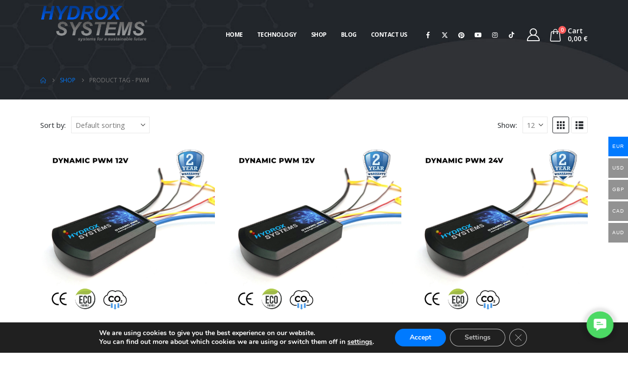

--- FILE ---
content_type: text/html; charset=UTF-8
request_url: https://www.hydroxsystems.com/tag/pwm/?wmc-currency=AUD
body_size: 46440
content:
	<!DOCTYPE html>
	<html class=""  lang="en-US">
	<head>
		<meta http-equiv="X-UA-Compatible" content="IE=edge" />
		<meta http-equiv="Content-Type" content="text/html; charset=UTF-8" />
		<meta name="viewport" content="width=device-width, initial-scale=1, minimum-scale=1" />

		<link rel="profile" href="https://gmpg.org/xfn/11" />
		<link rel="pingback" href="https://www.hydroxsystems.com/xmlrpc.php" />
		<meta name='robots' content='index, follow, max-image-preview:large, max-snippet:-1, max-video-preview:-1' />

<!-- Google Tag Manager for WordPress by gtm4wp.com -->
<script data-cfasync="false" data-pagespeed-no-defer>
	var gtm4wp_datalayer_name = "dataLayer";
	var dataLayer = dataLayer || [];
	const gtm4wp_use_sku_instead = 0;
	const gtm4wp_currency = 'EUR';
	const gtm4wp_product_per_impression = 10;
	const gtm4wp_clear_ecommerce = false;
	const gtm4wp_datalayer_max_timeout = 2000;
</script>
<!-- End Google Tag Manager for WordPress by gtm4wp.com --><!-- Google tag (gtag.js) consent mode dataLayer added by Site Kit -->
<script id="google_gtagjs-js-consent-mode-data-layer">
window.dataLayerPYS = window.dataLayerPYS || [];function gtag(){dataLayerPYS.push(arguments);}
gtag('consent', 'default', {"ad_personalization":"denied","ad_storage":"denied","ad_user_data":"denied","analytics_storage":"denied","functionality_storage":"denied","security_storage":"denied","personalization_storage":"denied","region":["AT","BE","BG","CH","CY","CZ","DE","DK","EE","ES","FI","FR","GB","GR","HR","HU","IE","IS","IT","LI","LT","LU","LV","MT","NL","NO","PL","PT","RO","SE","SI","SK"],"wait_for_update":500});
window._googlesitekitConsentCategoryMap = {"statistics":["analytics_storage"],"marketing":["ad_storage","ad_user_data","ad_personalization"],"functional":["functionality_storage","security_storage"],"preferences":["personalization_storage"]};
window._googlesitekitConsents = {"ad_personalization":"denied","ad_storage":"denied","ad_user_data":"denied","analytics_storage":"denied","functionality_storage":"denied","security_storage":"denied","personalization_storage":"denied","region":["AT","BE","BG","CH","CY","CZ","DE","DK","EE","ES","FI","FR","GB","GR","HR","HU","IE","IS","IT","LI","LT","LU","LV","MT","NL","NO","PL","PT","RO","SE","SI","SK"],"wait_for_update":500};
</script>
<!-- End Google tag (gtag.js) consent mode dataLayer added by Site Kit -->

<!-- Google Tag Manager by PYS -->
    <script data-cfasync="false" data-pagespeed-no-defer>
	    window.dataLayerPYS = window.dataLayerPYS || [];
	</script>
<!-- End Google Tag Manager by PYS -->
	<!-- This site is optimized with the Yoast SEO Premium plugin v26.2 (Yoast SEO v26.6) - https://yoast.com/wordpress/plugins/seo/ -->
	<title>pwm - Hydrox Systems</title>
	<link rel="canonical" href="https://www.hydroxsystems.com/tag/pwm/" />
	<meta property="og:locale" content="en_US" />
	<meta property="og:type" content="article" />
	<meta property="og:title" content="pwm Archives" />
	<meta property="og:url" content="https://www.hydroxsystems.com/tag/pwm/" />
	<meta property="og:site_name" content="Hydrox Systems" />
	<meta name="twitter:card" content="summary_large_image" />
	<meta name="twitter:site" content="@HydroxSystems" />
	<script type="application/ld+json" class="yoast-schema-graph">{"@context":"https://schema.org","@graph":[{"@type":"CollectionPage","@id":"https://www.hydroxsystems.com/tag/pwm/","url":"https://www.hydroxsystems.com/tag/pwm/","name":"pwm - Hydrox Systems","isPartOf":{"@id":"https://www.hydroxsystems.com/#website"},"primaryImageOfPage":{"@id":"https://www.hydroxsystems.com/tag/pwm/#primaryimage"},"image":{"@id":"https://www.hydroxsystems.com/tag/pwm/#primaryimage"},"thumbnailUrl":"https://www.hydroxsystems.com/wp-content/uploads/2020/06/Dynamic-PWM.jpg","breadcrumb":{"@id":"https://www.hydroxsystems.com/tag/pwm/#breadcrumb"},"inLanguage":"en-US"},{"@type":"ImageObject","inLanguage":"en-US","@id":"https://www.hydroxsystems.com/tag/pwm/#primaryimage","url":"https://www.hydroxsystems.com/wp-content/uploads/2020/06/Dynamic-PWM.jpg","contentUrl":"https://www.hydroxsystems.com/wp-content/uploads/2020/06/Dynamic-PWM.jpg","width":1800,"height":1800,"caption":"Dynamic PWM for Diesel 12V"},{"@type":"BreadcrumbList","@id":"https://www.hydroxsystems.com/tag/pwm/#breadcrumb","itemListElement":[{"@type":"ListItem","position":1,"name":"Home","item":"https://www.hydroxsystems.com/"},{"@type":"ListItem","position":2,"name":"pwm"}]},{"@type":"WebSite","@id":"https://www.hydroxsystems.com/#website","url":"https://www.hydroxsystems.com/","name":"Hydrox Systems","description":"Fuel-saving &amp; Emission Reduction Technology","publisher":{"@id":"https://www.hydroxsystems.com/#organization"},"alternateName":"Hydrox Systems","potentialAction":[{"@type":"SearchAction","target":{"@type":"EntryPoint","urlTemplate":"https://www.hydroxsystems.com/?s={search_term_string}"},"query-input":{"@type":"PropertyValueSpecification","valueRequired":true,"valueName":"search_term_string"}}],"inLanguage":"en-US"},{"@type":"Organization","@id":"https://www.hydroxsystems.com/#organization","name":"Hydrox Systems Ltd.","url":"https://www.hydroxsystems.com/","logo":{"@type":"ImageObject","inLanguage":"en-US","@id":"https://www.hydroxsystems.com/#/schema/logo/image/","url":"https://hydroxsystems.com/wp-content/uploads/2023/02/Hydrox-System-EN_dark-1200_x_628-3.jpg","contentUrl":"https://hydroxsystems.com/wp-content/uploads/2023/02/Hydrox-System-EN_dark-1200_x_628-3.jpg","width":1200,"height":628,"caption":"Hydrox Systems Ltd."},"image":{"@id":"https://www.hydroxsystems.com/#/schema/logo/image/"},"sameAs":["https://www.facebook.com/HydroxSystems","https://x.com/HydroxSystems","https://www.youtube.com/@HydroxSystems","https://www.instagram.com/hydroxsystems/","https://hydroxsystems.medium.com/","https://www.tiktok.com/@hydrox.systems"],"foundingDate":"2010-05-19","vatID":"BG200719065","taxID":"200719065"}]}</script>
	<!-- / Yoast SEO Premium plugin. -->


<script type='application/javascript'  id='pys-version-script'>console.log('PixelYourSite Free version 11.1.5.2');</script>
<link rel='dns-prefetch' href='//www.googletagmanager.com' />
<link rel='dns-prefetch' href='//hcaptcha.com' />
		<link rel="shortcut icon" href="//www.hydroxsystems.com/wp-content/uploads/2020/11/favicon-1.ico" type="image/x-icon" />
				<link rel="apple-touch-icon" href="//www.hydroxsystems.com/wp-content/uploads/2020/11/favicon-1.ico" />
				<link rel="apple-touch-icon" sizes="120x120" href="//www.hydroxsystems.com/wp-content/uploads/2020/11/favicon-1.ico" />
				<link rel="apple-touch-icon" sizes="76x76" href="//www.hydroxsystems.com/wp-content/uploads/2020/11/favicon-1.ico" />
				<link rel="apple-touch-icon" sizes="152x152" href="//www.hydroxsystems.com/wp-content/uploads/2020/11/favicon-1.ico" />
		<style id='wp-img-auto-sizes-contain-inline-css'>
img:is([sizes=auto i],[sizes^="auto," i]){contain-intrinsic-size:3000px 1500px}
/*# sourceURL=wp-img-auto-sizes-contain-inline-css */
</style>
<link rel='stylesheet' id='wooco-blocks-css' href='https://www.hydroxsystems.com/wp-content/plugins/wpc-composite-products/assets/css/blocks.css?ver=7.6.7' media='all' />
<link rel='stylesheet' id='wc-price-based-country-frontend-css' href='https://www.hydroxsystems.com/wp-content/plugins/woocommerce-product-price-based-on-countries/assets/css/frontend.min.css?ver=4.1.1' media='all' />
<style id='wp-block-library-inline-css'>
:root{--wp-block-synced-color:#7a00df;--wp-block-synced-color--rgb:122,0,223;--wp-bound-block-color:var(--wp-block-synced-color);--wp-editor-canvas-background:#ddd;--wp-admin-theme-color:#007cba;--wp-admin-theme-color--rgb:0,124,186;--wp-admin-theme-color-darker-10:#006ba1;--wp-admin-theme-color-darker-10--rgb:0,107,160.5;--wp-admin-theme-color-darker-20:#005a87;--wp-admin-theme-color-darker-20--rgb:0,90,135;--wp-admin-border-width-focus:2px}@media (min-resolution:192dpi){:root{--wp-admin-border-width-focus:1.5px}}.wp-element-button{cursor:pointer}:root .has-very-light-gray-background-color{background-color:#eee}:root .has-very-dark-gray-background-color{background-color:#313131}:root .has-very-light-gray-color{color:#eee}:root .has-very-dark-gray-color{color:#313131}:root .has-vivid-green-cyan-to-vivid-cyan-blue-gradient-background{background:linear-gradient(135deg,#00d084,#0693e3)}:root .has-purple-crush-gradient-background{background:linear-gradient(135deg,#34e2e4,#4721fb 50%,#ab1dfe)}:root .has-hazy-dawn-gradient-background{background:linear-gradient(135deg,#faaca8,#dad0ec)}:root .has-subdued-olive-gradient-background{background:linear-gradient(135deg,#fafae1,#67a671)}:root .has-atomic-cream-gradient-background{background:linear-gradient(135deg,#fdd79a,#004a59)}:root .has-nightshade-gradient-background{background:linear-gradient(135deg,#330968,#31cdcf)}:root .has-midnight-gradient-background{background:linear-gradient(135deg,#020381,#2874fc)}:root{--wp--preset--font-size--normal:16px;--wp--preset--font-size--huge:42px}.has-regular-font-size{font-size:1em}.has-larger-font-size{font-size:2.625em}.has-normal-font-size{font-size:var(--wp--preset--font-size--normal)}.has-huge-font-size{font-size:var(--wp--preset--font-size--huge)}.has-text-align-center{text-align:center}.has-text-align-left{text-align:left}.has-text-align-right{text-align:right}.has-fit-text{white-space:nowrap!important}#end-resizable-editor-section{display:none}.aligncenter{clear:both}.items-justified-left{justify-content:flex-start}.items-justified-center{justify-content:center}.items-justified-right{justify-content:flex-end}.items-justified-space-between{justify-content:space-between}.screen-reader-text{border:0;clip-path:inset(50%);height:1px;margin:-1px;overflow:hidden;padding:0;position:absolute;width:1px;word-wrap:normal!important}.screen-reader-text:focus{background-color:#ddd;clip-path:none;color:#444;display:block;font-size:1em;height:auto;left:5px;line-height:normal;padding:15px 23px 14px;text-decoration:none;top:5px;width:auto;z-index:100000}html :where(.has-border-color){border-style:solid}html :where([style*=border-top-color]){border-top-style:solid}html :where([style*=border-right-color]){border-right-style:solid}html :where([style*=border-bottom-color]){border-bottom-style:solid}html :where([style*=border-left-color]){border-left-style:solid}html :where([style*=border-width]){border-style:solid}html :where([style*=border-top-width]){border-top-style:solid}html :where([style*=border-right-width]){border-right-style:solid}html :where([style*=border-bottom-width]){border-bottom-style:solid}html :where([style*=border-left-width]){border-left-style:solid}html :where(img[class*=wp-image-]){height:auto;max-width:100%}:where(figure){margin:0 0 1em}html :where(.is-position-sticky){--wp-admin--admin-bar--position-offset:var(--wp-admin--admin-bar--height,0px)}@media screen and (max-width:600px){html :where(.is-position-sticky){--wp-admin--admin-bar--position-offset:0px}}

/*# sourceURL=wp-block-library-inline-css */
</style><link rel='stylesheet' id='wc-blocks-style-css' href='https://www.hydroxsystems.com/wp-content/plugins/woocommerce/assets/client/blocks/wc-blocks.css?ver=wc-10.4.3' media='all' />
<style id='global-styles-inline-css'>
:root{--wp--preset--aspect-ratio--square: 1;--wp--preset--aspect-ratio--4-3: 4/3;--wp--preset--aspect-ratio--3-4: 3/4;--wp--preset--aspect-ratio--3-2: 3/2;--wp--preset--aspect-ratio--2-3: 2/3;--wp--preset--aspect-ratio--16-9: 16/9;--wp--preset--aspect-ratio--9-16: 9/16;--wp--preset--color--black: #000000;--wp--preset--color--cyan-bluish-gray: #abb8c3;--wp--preset--color--white: #ffffff;--wp--preset--color--pale-pink: #f78da7;--wp--preset--color--vivid-red: #cf2e2e;--wp--preset--color--luminous-vivid-orange: #ff6900;--wp--preset--color--luminous-vivid-amber: #fcb900;--wp--preset--color--light-green-cyan: #7bdcb5;--wp--preset--color--vivid-green-cyan: #00d084;--wp--preset--color--pale-cyan-blue: #8ed1fc;--wp--preset--color--vivid-cyan-blue: #0693e3;--wp--preset--color--vivid-purple: #9b51e0;--wp--preset--color--primary: var(--porto-primary-color);--wp--preset--color--secondary: var(--porto-secondary-color);--wp--preset--color--tertiary: var(--porto-tertiary-color);--wp--preset--color--quaternary: var(--porto-quaternary-color);--wp--preset--color--dark: var(--porto-dark-color);--wp--preset--color--light: var(--porto-light-color);--wp--preset--color--primary-hover: var(--porto-primary-light-5);--wp--preset--gradient--vivid-cyan-blue-to-vivid-purple: linear-gradient(135deg,rgb(6,147,227) 0%,rgb(155,81,224) 100%);--wp--preset--gradient--light-green-cyan-to-vivid-green-cyan: linear-gradient(135deg,rgb(122,220,180) 0%,rgb(0,208,130) 100%);--wp--preset--gradient--luminous-vivid-amber-to-luminous-vivid-orange: linear-gradient(135deg,rgb(252,185,0) 0%,rgb(255,105,0) 100%);--wp--preset--gradient--luminous-vivid-orange-to-vivid-red: linear-gradient(135deg,rgb(255,105,0) 0%,rgb(207,46,46) 100%);--wp--preset--gradient--very-light-gray-to-cyan-bluish-gray: linear-gradient(135deg,rgb(238,238,238) 0%,rgb(169,184,195) 100%);--wp--preset--gradient--cool-to-warm-spectrum: linear-gradient(135deg,rgb(74,234,220) 0%,rgb(151,120,209) 20%,rgb(207,42,186) 40%,rgb(238,44,130) 60%,rgb(251,105,98) 80%,rgb(254,248,76) 100%);--wp--preset--gradient--blush-light-purple: linear-gradient(135deg,rgb(255,206,236) 0%,rgb(152,150,240) 100%);--wp--preset--gradient--blush-bordeaux: linear-gradient(135deg,rgb(254,205,165) 0%,rgb(254,45,45) 50%,rgb(107,0,62) 100%);--wp--preset--gradient--luminous-dusk: linear-gradient(135deg,rgb(255,203,112) 0%,rgb(199,81,192) 50%,rgb(65,88,208) 100%);--wp--preset--gradient--pale-ocean: linear-gradient(135deg,rgb(255,245,203) 0%,rgb(182,227,212) 50%,rgb(51,167,181) 100%);--wp--preset--gradient--electric-grass: linear-gradient(135deg,rgb(202,248,128) 0%,rgb(113,206,126) 100%);--wp--preset--gradient--midnight: linear-gradient(135deg,rgb(2,3,129) 0%,rgb(40,116,252) 100%);--wp--preset--font-size--small: 13px;--wp--preset--font-size--medium: 20px;--wp--preset--font-size--large: 36px;--wp--preset--font-size--x-large: 42px;--wp--preset--spacing--20: 0.44rem;--wp--preset--spacing--30: 0.67rem;--wp--preset--spacing--40: 1rem;--wp--preset--spacing--50: 1.5rem;--wp--preset--spacing--60: 2.25rem;--wp--preset--spacing--70: 3.38rem;--wp--preset--spacing--80: 5.06rem;--wp--preset--shadow--natural: 6px 6px 9px rgba(0, 0, 0, 0.2);--wp--preset--shadow--deep: 12px 12px 50px rgba(0, 0, 0, 0.4);--wp--preset--shadow--sharp: 6px 6px 0px rgba(0, 0, 0, 0.2);--wp--preset--shadow--outlined: 6px 6px 0px -3px rgb(255, 255, 255), 6px 6px rgb(0, 0, 0);--wp--preset--shadow--crisp: 6px 6px 0px rgb(0, 0, 0);}:where(.is-layout-flex){gap: 0.5em;}:where(.is-layout-grid){gap: 0.5em;}body .is-layout-flex{display: flex;}.is-layout-flex{flex-wrap: wrap;align-items: center;}.is-layout-flex > :is(*, div){margin: 0;}body .is-layout-grid{display: grid;}.is-layout-grid > :is(*, div){margin: 0;}:where(.wp-block-columns.is-layout-flex){gap: 2em;}:where(.wp-block-columns.is-layout-grid){gap: 2em;}:where(.wp-block-post-template.is-layout-flex){gap: 1.25em;}:where(.wp-block-post-template.is-layout-grid){gap: 1.25em;}.has-black-color{color: var(--wp--preset--color--black) !important;}.has-cyan-bluish-gray-color{color: var(--wp--preset--color--cyan-bluish-gray) !important;}.has-white-color{color: var(--wp--preset--color--white) !important;}.has-pale-pink-color{color: var(--wp--preset--color--pale-pink) !important;}.has-vivid-red-color{color: var(--wp--preset--color--vivid-red) !important;}.has-luminous-vivid-orange-color{color: var(--wp--preset--color--luminous-vivid-orange) !important;}.has-luminous-vivid-amber-color{color: var(--wp--preset--color--luminous-vivid-amber) !important;}.has-light-green-cyan-color{color: var(--wp--preset--color--light-green-cyan) !important;}.has-vivid-green-cyan-color{color: var(--wp--preset--color--vivid-green-cyan) !important;}.has-pale-cyan-blue-color{color: var(--wp--preset--color--pale-cyan-blue) !important;}.has-vivid-cyan-blue-color{color: var(--wp--preset--color--vivid-cyan-blue) !important;}.has-vivid-purple-color{color: var(--wp--preset--color--vivid-purple) !important;}.has-black-background-color{background-color: var(--wp--preset--color--black) !important;}.has-cyan-bluish-gray-background-color{background-color: var(--wp--preset--color--cyan-bluish-gray) !important;}.has-white-background-color{background-color: var(--wp--preset--color--white) !important;}.has-pale-pink-background-color{background-color: var(--wp--preset--color--pale-pink) !important;}.has-vivid-red-background-color{background-color: var(--wp--preset--color--vivid-red) !important;}.has-luminous-vivid-orange-background-color{background-color: var(--wp--preset--color--luminous-vivid-orange) !important;}.has-luminous-vivid-amber-background-color{background-color: var(--wp--preset--color--luminous-vivid-amber) !important;}.has-light-green-cyan-background-color{background-color: var(--wp--preset--color--light-green-cyan) !important;}.has-vivid-green-cyan-background-color{background-color: var(--wp--preset--color--vivid-green-cyan) !important;}.has-pale-cyan-blue-background-color{background-color: var(--wp--preset--color--pale-cyan-blue) !important;}.has-vivid-cyan-blue-background-color{background-color: var(--wp--preset--color--vivid-cyan-blue) !important;}.has-vivid-purple-background-color{background-color: var(--wp--preset--color--vivid-purple) !important;}.has-black-border-color{border-color: var(--wp--preset--color--black) !important;}.has-cyan-bluish-gray-border-color{border-color: var(--wp--preset--color--cyan-bluish-gray) !important;}.has-white-border-color{border-color: var(--wp--preset--color--white) !important;}.has-pale-pink-border-color{border-color: var(--wp--preset--color--pale-pink) !important;}.has-vivid-red-border-color{border-color: var(--wp--preset--color--vivid-red) !important;}.has-luminous-vivid-orange-border-color{border-color: var(--wp--preset--color--luminous-vivid-orange) !important;}.has-luminous-vivid-amber-border-color{border-color: var(--wp--preset--color--luminous-vivid-amber) !important;}.has-light-green-cyan-border-color{border-color: var(--wp--preset--color--light-green-cyan) !important;}.has-vivid-green-cyan-border-color{border-color: var(--wp--preset--color--vivid-green-cyan) !important;}.has-pale-cyan-blue-border-color{border-color: var(--wp--preset--color--pale-cyan-blue) !important;}.has-vivid-cyan-blue-border-color{border-color: var(--wp--preset--color--vivid-cyan-blue) !important;}.has-vivid-purple-border-color{border-color: var(--wp--preset--color--vivid-purple) !important;}.has-vivid-cyan-blue-to-vivid-purple-gradient-background{background: var(--wp--preset--gradient--vivid-cyan-blue-to-vivid-purple) !important;}.has-light-green-cyan-to-vivid-green-cyan-gradient-background{background: var(--wp--preset--gradient--light-green-cyan-to-vivid-green-cyan) !important;}.has-luminous-vivid-amber-to-luminous-vivid-orange-gradient-background{background: var(--wp--preset--gradient--luminous-vivid-amber-to-luminous-vivid-orange) !important;}.has-luminous-vivid-orange-to-vivid-red-gradient-background{background: var(--wp--preset--gradient--luminous-vivid-orange-to-vivid-red) !important;}.has-very-light-gray-to-cyan-bluish-gray-gradient-background{background: var(--wp--preset--gradient--very-light-gray-to-cyan-bluish-gray) !important;}.has-cool-to-warm-spectrum-gradient-background{background: var(--wp--preset--gradient--cool-to-warm-spectrum) !important;}.has-blush-light-purple-gradient-background{background: var(--wp--preset--gradient--blush-light-purple) !important;}.has-blush-bordeaux-gradient-background{background: var(--wp--preset--gradient--blush-bordeaux) !important;}.has-luminous-dusk-gradient-background{background: var(--wp--preset--gradient--luminous-dusk) !important;}.has-pale-ocean-gradient-background{background: var(--wp--preset--gradient--pale-ocean) !important;}.has-electric-grass-gradient-background{background: var(--wp--preset--gradient--electric-grass) !important;}.has-midnight-gradient-background{background: var(--wp--preset--gradient--midnight) !important;}.has-small-font-size{font-size: var(--wp--preset--font-size--small) !important;}.has-medium-font-size{font-size: var(--wp--preset--font-size--medium) !important;}.has-large-font-size{font-size: var(--wp--preset--font-size--large) !important;}.has-x-large-font-size{font-size: var(--wp--preset--font-size--x-large) !important;}
/*# sourceURL=global-styles-inline-css */
</style>

<style id='classic-theme-styles-inline-css'>
/*! This file is auto-generated */
.wp-block-button__link{color:#fff;background-color:#32373c;border-radius:9999px;box-shadow:none;text-decoration:none;padding:calc(.667em + 2px) calc(1.333em + 2px);font-size:1.125em}.wp-block-file__button{background:#32373c;color:#fff;text-decoration:none}
/*# sourceURL=/wp-includes/css/classic-themes.min.css */
</style>
<link rel='stylesheet' id='acoplw-style-css' href='https://www.hydroxsystems.com/wp-content/plugins/aco-product-labels-for-woocommerce/includes/../assets/css/frontend.css?ver=1.5.12' media='all' />
<link rel='stylesheet' id='contact-form-7-css' href='https://www.hydroxsystems.com/wp-content/plugins/contact-form-7/includes/css/styles.css?ver=6.1.4' media='all' />
<link rel='stylesheet' id='nbcpf-intlTelInput-style-css' href='https://www.hydroxsystems.com/wp-content/plugins/country-phone-field-contact-form-7/assets/css/intlTelInput.min.css?ver=6.9' media='all' />
<link rel='stylesheet' id='nbcpf-countryFlag-style-css' href='https://www.hydroxsystems.com/wp-content/plugins/country-phone-field-contact-form-7/assets/css/countrySelect.min.css?ver=6.9' media='all' />
<link rel='stylesheet' id='gsb-front-css' href='https://www.hydroxsystems.com/wp-content/plugins/sticky-chat-widget/dist/front/css/front.css?ver=1.4.0' media='all' />
<link rel='stylesheet' id='woocommerce-multi-currency-css' href='https://www.hydroxsystems.com/wp-content/plugins/woocommerce-multi-currency/css/woocommerce-multi-currency.min.css?ver=2.1.8.1' media='all' />
<style id='woocommerce-multi-currency-inline-css'>
.woocommerce-multi-currency .wmc-list-currencies .wmc-currency.wmc-active,.woocommerce-multi-currency .wmc-list-currencies .wmc-currency:hover {background: #007aff !important;}
		.woocommerce-multi-currency .wmc-list-currencies .wmc-currency,.woocommerce-multi-currency .wmc-title, .woocommerce-multi-currency.wmc-price-switcher a {background: #929292 !important;}
		.woocommerce-multi-currency .wmc-title, .woocommerce-multi-currency .wmc-list-currencies .wmc-currency span,.woocommerce-multi-currency .wmc-list-currencies .wmc-currency a,.woocommerce-multi-currency.wmc-price-switcher a {color: #ffffff !important;}
/*# sourceURL=woocommerce-multi-currency-inline-css */
</style>
<style id='woocommerce-inline-inline-css'>
.woocommerce form .form-row .required { visibility: visible; }
/*# sourceURL=woocommerce-inline-inline-css */
</style>
<link rel='stylesheet' id='wpcbn-frontend-css' href='https://www.hydroxsystems.com/wp-content/plugins/wpc-buy-now-button/assets/css/frontend.css?ver=2.1.9' media='all' />
<link rel='stylesheet' id='wooco-frontend-css' href='https://www.hydroxsystems.com/wp-content/plugins/wpc-composite-products/assets/css/frontend.css?ver=7.6.7' media='all' />
<link rel='stylesheet' id='flipper-css' href='https://www.hydroxsystems.com/wp-content/plugins/wpc-countdown-timer/assets/libs/flipper/style.css?ver=3.1.6' media='all' />
<link rel='stylesheet' id='wooct-frontend-css' href='https://www.hydroxsystems.com/wp-content/plugins/wpc-countdown-timer/assets/css/frontend.css?ver=3.1.6' media='all' />
<link rel='stylesheet' id='yith-wcan-shortcodes-css' href='https://www.hydroxsystems.com/wp-content/plugins/yith-woocommerce-ajax-navigation/assets/css/shortcodes.css?ver=5.16.0' media='all' />
<style id='yith-wcan-shortcodes-inline-css'>
:root{
	--yith-wcan-filters_colors_titles: #434343;
	--yith-wcan-filters_colors_background: #FFFFFF;
	--yith-wcan-filters_colors_accent: #A7144C;
	--yith-wcan-filters_colors_accent_r: 167;
	--yith-wcan-filters_colors_accent_g: 20;
	--yith-wcan-filters_colors_accent_b: 76;
	--yith-wcan-color_swatches_border_radius: 100%;
	--yith-wcan-color_swatches_size: 30px;
	--yith-wcan-labels_style_background: #FFFFFF;
	--yith-wcan-labels_style_background_hover: #A7144C;
	--yith-wcan-labels_style_background_active: #A7144C;
	--yith-wcan-labels_style_text: #434343;
	--yith-wcan-labels_style_text_hover: #FFFFFF;
	--yith-wcan-labels_style_text_active: #FFFFFF;
	--yith-wcan-anchors_style_text: #434343;
	--yith-wcan-anchors_style_text_hover: #A7144C;
	--yith-wcan-anchors_style_text_active: #A7144C;
}
/*# sourceURL=yith-wcan-shortcodes-inline-css */
</style>
<link rel='stylesheet' id='wcipi_setting_intlTelInput-css' href='https://www.hydroxsystems.com/wp-content/plugins/wcipi-plugin/css/wcipi-intlTelInput.min.css?ver=2.1.3' media='all' />
<link rel='stylesheet' id='wcipi_setting_intlTelInputMainCss-css' href='https://www.hydroxsystems.com/wp-content/plugins/wcipi-plugin/css/wcipi-styles.css?ver=2.1.3' media='all' />
<link rel='stylesheet' id='dflip-style-css' href='https://www.hydroxsystems.com/wp-content/plugins/3d-flipbook-dflip-lite/assets/css/dflip.min.css?ver=2.4.20' media='all' />
<link rel='stylesheet' id='newsletter-css' href='https://www.hydroxsystems.com/wp-content/plugins/newsletter/style.css?ver=9.1.0' media='all' />
<style id='newsletter-inline-css'>
.tnp-widget-minimal input.tnp-submit {
    width: 100%;
    box-sizing: border-box;
    padding: 10px;
    display: inline-block;
    border: 1px;
    border-color: #ddd;
    background-color: #007aff;
    background-image: none;
    text-shadow: none;
    color: #fff;
    font-size: 14px;
    line-height: normal;
    border-radius: 0px;
    height: auto;
    margin: 0;
}
/*# sourceURL=newsletter-inline-css */
</style>
<link rel='stylesheet' id='uap_public_style-css' href='https://www.hydroxsystems.com/wp-content/plugins/indeed-affiliate-pro/assets/css/main_public.min.css?ver=7.9' media='all' />
<link rel='stylesheet' id='uap_templates-css' href='https://www.hydroxsystems.com/wp-content/plugins/indeed-affiliate-pro/assets/css/templates.min.css?ver=7.9' media='all' />
<link rel='stylesheet' id='wpcfb-frontend-css' href='https://www.hydroxsystems.com/wp-content/plugins/wpc-free-shipping-bar/assets/css/frontend.css?ver=1.4.8' media='all' />
<link rel='stylesheet' id='um_modal-css' href='https://www.hydroxsystems.com/wp-content/plugins/ultimate-member/assets/css/um-modal.min.css?ver=2.11.1' media='all' />
<link rel='stylesheet' id='um_ui-css' href='https://www.hydroxsystems.com/wp-content/plugins/ultimate-member/assets/libs/jquery-ui/jquery-ui.min.css?ver=1.13.2' media='all' />
<link rel='stylesheet' id='um_tipsy-css' href='https://www.hydroxsystems.com/wp-content/plugins/ultimate-member/assets/libs/tipsy/tipsy.min.css?ver=1.0.0a' media='all' />
<link rel='stylesheet' id='um_raty-css' href='https://www.hydroxsystems.com/wp-content/plugins/ultimate-member/assets/libs/raty/um-raty.min.css?ver=2.6.0' media='all' />
<link rel='stylesheet' id='select2-css' href='https://www.hydroxsystems.com/wp-content/plugins/ultimate-member/assets/libs/select2/select2.min.css?ver=4.0.13' media='all' />
<link rel='stylesheet' id='um_fileupload-css' href='https://www.hydroxsystems.com/wp-content/plugins/ultimate-member/assets/css/um-fileupload.min.css?ver=2.11.1' media='all' />
<link rel='stylesheet' id='um_confirm-css' href='https://www.hydroxsystems.com/wp-content/plugins/ultimate-member/assets/libs/um-confirm/um-confirm.min.css?ver=1.0' media='all' />
<link rel='stylesheet' id='um_datetime-css' href='https://www.hydroxsystems.com/wp-content/plugins/ultimate-member/assets/libs/pickadate/default.min.css?ver=3.6.2' media='all' />
<link rel='stylesheet' id='um_datetime_date-css' href='https://www.hydroxsystems.com/wp-content/plugins/ultimate-member/assets/libs/pickadate/default.date.min.css?ver=3.6.2' media='all' />
<link rel='stylesheet' id='um_datetime_time-css' href='https://www.hydroxsystems.com/wp-content/plugins/ultimate-member/assets/libs/pickadate/default.time.min.css?ver=3.6.2' media='all' />
<link rel='stylesheet' id='um_fonticons_ii-css' href='https://www.hydroxsystems.com/wp-content/plugins/ultimate-member/assets/libs/legacy/fonticons/fonticons-ii.min.css?ver=2.11.1' media='all' />
<link rel='stylesheet' id='um_fonticons_fa-css' href='https://www.hydroxsystems.com/wp-content/plugins/ultimate-member/assets/libs/legacy/fonticons/fonticons-fa.min.css?ver=2.11.1' media='all' />
<link rel='stylesheet' id='um_fontawesome-css' href='https://www.hydroxsystems.com/wp-content/plugins/ultimate-member/assets/css/um-fontawesome.min.css?ver=6.5.2' media='all' />
<link rel='stylesheet' id='um_common-css' href='https://www.hydroxsystems.com/wp-content/plugins/ultimate-member/assets/css/common.min.css?ver=2.11.1' media='all' />
<link rel='stylesheet' id='um_responsive-css' href='https://www.hydroxsystems.com/wp-content/plugins/ultimate-member/assets/css/um-responsive.min.css?ver=2.11.1' media='all' />
<link rel='stylesheet' id='um_styles-css' href='https://www.hydroxsystems.com/wp-content/plugins/ultimate-member/assets/css/um-styles.min.css?ver=2.11.1' media='all' />
<link rel='stylesheet' id='um_crop-css' href='https://www.hydroxsystems.com/wp-content/plugins/ultimate-member/assets/libs/cropper/cropper.min.css?ver=1.6.1' media='all' />
<link rel='stylesheet' id='um_profile-css' href='https://www.hydroxsystems.com/wp-content/plugins/ultimate-member/assets/css/um-profile.min.css?ver=2.11.1' media='all' />
<link rel='stylesheet' id='um_account-css' href='https://www.hydroxsystems.com/wp-content/plugins/ultimate-member/assets/css/um-account.min.css?ver=2.11.1' media='all' />
<link rel='stylesheet' id='um_misc-css' href='https://www.hydroxsystems.com/wp-content/plugins/ultimate-member/assets/css/um-misc.min.css?ver=2.11.1' media='all' />
<link rel='stylesheet' id='um_default_css-css' href='https://www.hydroxsystems.com/wp-content/plugins/ultimate-member/assets/css/um-old-default.min.css?ver=2.11.1' media='all' />
<link rel='stylesheet' id='moove_gdpr_frontend-css' href='https://www.hydroxsystems.com/wp-content/plugins/gdpr-cookie-compliance/dist/styles/gdpr-main.css?ver=5.0.9' media='all' />
<style id='moove_gdpr_frontend-inline-css'>
#moove_gdpr_cookie_modal,#moove_gdpr_cookie_info_bar,.gdpr_cookie_settings_shortcode_content{font-family:&#039;Nunito&#039;,sans-serif}#moove_gdpr_save_popup_settings_button{background-color:#373737;color:#fff}#moove_gdpr_save_popup_settings_button:hover{background-color:#000}#moove_gdpr_cookie_info_bar .moove-gdpr-info-bar-container .moove-gdpr-info-bar-content a.mgbutton,#moove_gdpr_cookie_info_bar .moove-gdpr-info-bar-container .moove-gdpr-info-bar-content button.mgbutton{background-color:#007aff}#moove_gdpr_cookie_modal .moove-gdpr-modal-content .moove-gdpr-modal-footer-content .moove-gdpr-button-holder a.mgbutton,#moove_gdpr_cookie_modal .moove-gdpr-modal-content .moove-gdpr-modal-footer-content .moove-gdpr-button-holder button.mgbutton,.gdpr_cookie_settings_shortcode_content .gdpr-shr-button.button-green{background-color:#007aff;border-color:#007aff}#moove_gdpr_cookie_modal .moove-gdpr-modal-content .moove-gdpr-modal-footer-content .moove-gdpr-button-holder a.mgbutton:hover,#moove_gdpr_cookie_modal .moove-gdpr-modal-content .moove-gdpr-modal-footer-content .moove-gdpr-button-holder button.mgbutton:hover,.gdpr_cookie_settings_shortcode_content .gdpr-shr-button.button-green:hover{background-color:#fff;color:#007aff}#moove_gdpr_cookie_modal .moove-gdpr-modal-content .moove-gdpr-modal-close i,#moove_gdpr_cookie_modal .moove-gdpr-modal-content .moove-gdpr-modal-close span.gdpr-icon{background-color:#007aff;border:1px solid #007aff}#moove_gdpr_cookie_info_bar span.moove-gdpr-infobar-allow-all.focus-g,#moove_gdpr_cookie_info_bar span.moove-gdpr-infobar-allow-all:focus,#moove_gdpr_cookie_info_bar button.moove-gdpr-infobar-allow-all.focus-g,#moove_gdpr_cookie_info_bar button.moove-gdpr-infobar-allow-all:focus,#moove_gdpr_cookie_info_bar span.moove-gdpr-infobar-reject-btn.focus-g,#moove_gdpr_cookie_info_bar span.moove-gdpr-infobar-reject-btn:focus,#moove_gdpr_cookie_info_bar button.moove-gdpr-infobar-reject-btn.focus-g,#moove_gdpr_cookie_info_bar button.moove-gdpr-infobar-reject-btn:focus,#moove_gdpr_cookie_info_bar span.change-settings-button.focus-g,#moove_gdpr_cookie_info_bar span.change-settings-button:focus,#moove_gdpr_cookie_info_bar button.change-settings-button.focus-g,#moove_gdpr_cookie_info_bar button.change-settings-button:focus{-webkit-box-shadow:0 0 1px 3px #007aff;-moz-box-shadow:0 0 1px 3px #007aff;box-shadow:0 0 1px 3px #007aff}#moove_gdpr_cookie_modal .moove-gdpr-modal-content .moove-gdpr-modal-close i:hover,#moove_gdpr_cookie_modal .moove-gdpr-modal-content .moove-gdpr-modal-close span.gdpr-icon:hover,#moove_gdpr_cookie_info_bar span[data-href]>u.change-settings-button{color:#007aff}#moove_gdpr_cookie_modal .moove-gdpr-modal-content .moove-gdpr-modal-left-content #moove-gdpr-menu li.menu-item-selected a span.gdpr-icon,#moove_gdpr_cookie_modal .moove-gdpr-modal-content .moove-gdpr-modal-left-content #moove-gdpr-menu li.menu-item-selected button span.gdpr-icon{color:inherit}#moove_gdpr_cookie_modal .moove-gdpr-modal-content .moove-gdpr-modal-left-content #moove-gdpr-menu li a span.gdpr-icon,#moove_gdpr_cookie_modal .moove-gdpr-modal-content .moove-gdpr-modal-left-content #moove-gdpr-menu li button span.gdpr-icon{color:inherit}#moove_gdpr_cookie_modal .gdpr-acc-link{line-height:0;font-size:0;color:transparent;position:absolute}#moove_gdpr_cookie_modal .moove-gdpr-modal-content .moove-gdpr-modal-close:hover i,#moove_gdpr_cookie_modal .moove-gdpr-modal-content .moove-gdpr-modal-left-content #moove-gdpr-menu li a,#moove_gdpr_cookie_modal .moove-gdpr-modal-content .moove-gdpr-modal-left-content #moove-gdpr-menu li button,#moove_gdpr_cookie_modal .moove-gdpr-modal-content .moove-gdpr-modal-left-content #moove-gdpr-menu li button i,#moove_gdpr_cookie_modal .moove-gdpr-modal-content .moove-gdpr-modal-left-content #moove-gdpr-menu li a i,#moove_gdpr_cookie_modal .moove-gdpr-modal-content .moove-gdpr-tab-main .moove-gdpr-tab-main-content a:hover,#moove_gdpr_cookie_info_bar.moove-gdpr-dark-scheme .moove-gdpr-info-bar-container .moove-gdpr-info-bar-content a.mgbutton:hover,#moove_gdpr_cookie_info_bar.moove-gdpr-dark-scheme .moove-gdpr-info-bar-container .moove-gdpr-info-bar-content button.mgbutton:hover,#moove_gdpr_cookie_info_bar.moove-gdpr-dark-scheme .moove-gdpr-info-bar-container .moove-gdpr-info-bar-content a:hover,#moove_gdpr_cookie_info_bar.moove-gdpr-dark-scheme .moove-gdpr-info-bar-container .moove-gdpr-info-bar-content button:hover,#moove_gdpr_cookie_info_bar.moove-gdpr-dark-scheme .moove-gdpr-info-bar-container .moove-gdpr-info-bar-content span.change-settings-button:hover,#moove_gdpr_cookie_info_bar.moove-gdpr-dark-scheme .moove-gdpr-info-bar-container .moove-gdpr-info-bar-content button.change-settings-button:hover,#moove_gdpr_cookie_info_bar.moove-gdpr-dark-scheme .moove-gdpr-info-bar-container .moove-gdpr-info-bar-content u.change-settings-button:hover,#moove_gdpr_cookie_info_bar span[data-href]>u.change-settings-button,#moove_gdpr_cookie_info_bar.moove-gdpr-dark-scheme .moove-gdpr-info-bar-container .moove-gdpr-info-bar-content a.mgbutton.focus-g,#moove_gdpr_cookie_info_bar.moove-gdpr-dark-scheme .moove-gdpr-info-bar-container .moove-gdpr-info-bar-content button.mgbutton.focus-g,#moove_gdpr_cookie_info_bar.moove-gdpr-dark-scheme .moove-gdpr-info-bar-container .moove-gdpr-info-bar-content a.focus-g,#moove_gdpr_cookie_info_bar.moove-gdpr-dark-scheme .moove-gdpr-info-bar-container .moove-gdpr-info-bar-content button.focus-g,#moove_gdpr_cookie_info_bar.moove-gdpr-dark-scheme .moove-gdpr-info-bar-container .moove-gdpr-info-bar-content a.mgbutton:focus,#moove_gdpr_cookie_info_bar.moove-gdpr-dark-scheme .moove-gdpr-info-bar-container .moove-gdpr-info-bar-content button.mgbutton:focus,#moove_gdpr_cookie_info_bar.moove-gdpr-dark-scheme .moove-gdpr-info-bar-container .moove-gdpr-info-bar-content a:focus,#moove_gdpr_cookie_info_bar.moove-gdpr-dark-scheme .moove-gdpr-info-bar-container .moove-gdpr-info-bar-content button:focus,#moove_gdpr_cookie_info_bar.moove-gdpr-dark-scheme .moove-gdpr-info-bar-container .moove-gdpr-info-bar-content span.change-settings-button.focus-g,span.change-settings-button:focus,button.change-settings-button.focus-g,button.change-settings-button:focus,#moove_gdpr_cookie_info_bar.moove-gdpr-dark-scheme .moove-gdpr-info-bar-container .moove-gdpr-info-bar-content u.change-settings-button.focus-g,#moove_gdpr_cookie_info_bar.moove-gdpr-dark-scheme .moove-gdpr-info-bar-container .moove-gdpr-info-bar-content u.change-settings-button:focus{color:#007aff}#moove_gdpr_cookie_modal .moove-gdpr-branding.focus-g span,#moove_gdpr_cookie_modal .moove-gdpr-modal-content .moove-gdpr-tab-main a.focus-g,#moove_gdpr_cookie_modal .moove-gdpr-modal-content .moove-gdpr-tab-main .gdpr-cd-details-toggle.focus-g{color:#007aff}#moove_gdpr_cookie_modal.gdpr_lightbox-hide{display:none}
/*# sourceURL=moove_gdpr_frontend-inline-css */
</style>
<link rel='stylesheet' id='porto-css-vars-css' href='https://www.hydroxsystems.com/wp-content/uploads/porto_styles/theme_css_vars.css?ver=7.7.2' media='all' />
<link rel='stylesheet' id='js_composer_front-css' href='https://www.hydroxsystems.com/wp-content/plugins/js_composer/assets/css/js_composer.min.css?ver=8.7.2' media='all' />
<link rel='stylesheet' id='bootstrap-css' href='https://www.hydroxsystems.com/wp-content/uploads/porto_styles/bootstrap.css?ver=7.7.2' media='all' />
<link rel='stylesheet' id='porto-plugins-css' href='https://www.hydroxsystems.com/wp-content/themes/porto/css/plugins_optimized.css?ver=7.7.2' media='all' />
<link rel='stylesheet' id='porto-theme-css' href='https://www.hydroxsystems.com/wp-content/themes/porto/css/theme.css?ver=7.7.2' media='all' />
<link rel='stylesheet' id='porto-logo-overlay-css' href='https://www.hydroxsystems.com/wp-content/themes/porto/css/part/logo-overlay.css?ver=7.7.2' media='all' />
<link rel='stylesheet' id='porto-animate-css' href='https://www.hydroxsystems.com/wp-content/themes/porto/css/part/animate.css?ver=7.7.2' media='all' />
<link rel='stylesheet' id='porto-widget-text-css' href='https://www.hydroxsystems.com/wp-content/themes/porto/css/part/widget-text.css?ver=7.7.2' media='all' />
<link rel='stylesheet' id='porto-widget-tag-cloud-css' href='https://www.hydroxsystems.com/wp-content/themes/porto/css/part/widget-tag-cloud.css?ver=7.7.2' media='all' />
<link rel='stylesheet' id='porto-blog-legacy-css' href='https://www.hydroxsystems.com/wp-content/themes/porto/css/part/blog-legacy.css?ver=7.7.2' media='all' />
<link rel='stylesheet' id='porto-side-menu-css' href='https://www.hydroxsystems.com/wp-content/themes/porto/css/part/side-accordion.css?ver=7.7.2' media='all' />
<link rel='stylesheet' id='porto-header-shop-css' href='https://www.hydroxsystems.com/wp-content/themes/porto/css/part/header-shop.css?ver=7.7.2' media='all' />
<link rel='stylesheet' id='porto-header-legacy-css' href='https://www.hydroxsystems.com/wp-content/themes/porto/css/part/header-legacy.css?ver=7.7.2' media='all' />
<link rel='stylesheet' id='porto-footer-legacy-css' href='https://www.hydroxsystems.com/wp-content/themes/porto/css/part/footer-legacy.css?ver=7.7.2' media='all' />
<link rel='stylesheet' id='porto-nav-panel-css' href='https://www.hydroxsystems.com/wp-content/themes/porto/css/part/nav-panel.css?ver=7.7.2' media='all' />
<link rel='stylesheet' id='porto-footer-ribbon-css' href='https://www.hydroxsystems.com/wp-content/themes/porto/css/part/footer-ribbon.css?ver=7.7.2' media='all' />
<link rel='stylesheet' id='porto-revslider-css' href='https://www.hydroxsystems.com/wp-content/themes/porto/css/part/revslider.css?ver=7.7.2' media='all' />
<link rel='stylesheet' id='porto-sitemap-css' href='https://www.hydroxsystems.com/wp-content/themes/porto/css/part/sitemap.css?ver=7.7.2' media='all' />
<link rel='stylesheet' id='porto-media-mobile-sidebar-css' href='https://www.hydroxsystems.com/wp-content/themes/porto/css/part/media-mobile-sidebar.css?ver=7.7.2' media='(max-width:991px)' />
<link rel='stylesheet' id='porto-shortcodes-css' href='https://www.hydroxsystems.com/wp-content/uploads/porto_styles/shortcodes.css?ver=7.7.2' media='all' />
<link rel='stylesheet' id='porto-theme-shop-css' href='https://www.hydroxsystems.com/wp-content/themes/porto/css/theme_shop.css?ver=7.7.2' media='all' />
<link rel='stylesheet' id='porto-shop-legacy-css' href='https://www.hydroxsystems.com/wp-content/themes/porto/css/part/shop-legacy.css?ver=7.7.2' media='all' />
<link rel='stylesheet' id='porto-shop-sidebar-base-css' href='https://www.hydroxsystems.com/wp-content/themes/porto/css/part/shop-sidebar-base.css?ver=7.7.2' media='all' />
<link rel='stylesheet' id='porto-shop-toolbar-css' href='https://www.hydroxsystems.com/wp-content/themes/porto/css/theme/shop/other/toolbar.css?ver=7.7.2' media='all' />
<link rel='stylesheet' id='porto-shop-wooco-css' href='https://www.hydroxsystems.com/wp-content/themes/porto/css/theme/shop/other/wooco.css?ver=7.7.2' media='all' />
<link rel='stylesheet' id='porto-theme-wpb-css' href='https://www.hydroxsystems.com/wp-content/themes/porto/css/theme_wpb.css?ver=7.7.2' media='all' />
<link rel='stylesheet' id='porto-theme-radius-css' href='https://www.hydroxsystems.com/wp-content/themes/porto/css/theme_radius.css?ver=7.7.2' media='all' />
<link rel='stylesheet' id='porto-dynamic-style-css' href='https://www.hydroxsystems.com/wp-content/uploads/porto_styles/dynamic_style.css?ver=7.7.2' media='all' />
<link rel='stylesheet' id='porto-type-builder-css' href='https://www.hydroxsystems.com/wp-content/plugins/porto-functionality/builders/assets/type-builder.css?ver=3.7.2' media='all' />
<link rel='stylesheet' id='porto-style-css' href='https://www.hydroxsystems.com/wp-content/themes/porto/style.css?ver=7.7.2' media='all' />
<style id='porto-style-inline-css'>
.side-header-narrow-bar-logo{max-width:200px}@media (min-width:992px){#header{margin:30px 0 0 0}#header.logo-overlay-header .overlay-logo{top:-30px}#header.logo-overlay-header.sticky-header .overlay-logo{top:-120px}}.page-top ul.breadcrumb > li.home{display:inline-block}.page-top ul.breadcrumb > li.home a{position:relative;width:1em;text-indent:-9999px}.page-top ul.breadcrumb > li.home a:after{content:"\e883";font-family:'porto';float:left;text-indent:0}#header .my-account,#header .my-wishlist,#header .yith-woocompare-open{color:#ffffff}#header .my-account:hover,#header .my-wishlist:hover,#header .yith-woocompare-open:hover{color:#007aff}b{font-weight:900}.progress-label{font-size:.8em}.portfolio-item .thumb-info{background:#f4f4f4}.image-box .porto-sicon-header p{letter-spacing:-0.05em}.btn-modern{font-weight:700}.home #header .header-main{background:none}#header .share-links a:not(:hover){box-shadow:none;background:none;color:#fff}.mega-menu.menu-hover-line > li.menu-item > a:before{background:#fff}#nav-panel .accordion-menu > li.menu-item > a,#nav-panel .accordion-menu > li.menu-item > .arrow{color:#fff}.section-angled-reverse:before,.section-angled-reverse:after{content:'';position:absolute;left:0;width:100%;z-index:2}.section-angled-reverse:before{top:0;border-right:100vw solid #fff;border-bottom:2vw solid transparent}.section-angled-reverse:after{bottom:0;border-right:100vw solid #EDEDED;border-top:1vw solid transparent}.section-angled-reverse .porto-sicon-box{margin-bottom:2rem}.border-box .vc_column_container{padding:55px 55px 35px;border-width:0 1px 1px 0;border-style:solid;border-color:rgba(0,0,0,.06)}.testimonial blockquote p{font-size:1.5em}.testimonial.testimonial-with-quotes blockquote:before,.testimonial.testimonial-with-quotes blockquote:after{content:none}.testimonial.testimonial-with-quotes blockquote p{padding:0}.testimonial .testimonial-author strong{display:inline-block;margin:0 6px;font-size:.9em;font-weight:900}.testimonial .testimonial-author span{display:inline-block;color:#111;font-weight:900}.home .owl-carousel .owl-prev,.home .owl-carousel .owl-next{background:none !important;padding:0}.home .owl-carousel .owl-prev:before,.home .owl-carousel .owl-next:before{content:'';display:block;position:absolute;top:50%;left:1px;width:1.3em;height:1.3em;border-top:2px solid #212527;border-left:2px solid #212529;font-size:inherit;-webkit-transform:translate3d(0,-50%,0) rotate(-45deg);transform:translate3d(0,-50%,0) rotate(-45deg)}.home .owl-carousel .owl-prev:after,.home .owl-carousel .owl-next:after{content:'';display:block;border-top:2px solid #212529;width:2.5em;position:absolute;top:50%;font-size:inherit;-webkit-transform:translate3d(0,-50%,0);transform:translate3d(0,-50%,0)}.home .owl-carousel .owl-next{-webkit-transform:rotate(180deg);transform:rotate(180deg);-webkit-transform-origin:15px 8px;transform-origin:15px 8px}#footer .follow-us{text-align:center;margin-bottom:0}#footer .follow-us .share-links a{box-shadow:none}#footer .footer-main > .container{padding:3rem 0 0}#footer .footer-bottom{padding-top:0;padding-bottom:3rem}@media (max-width:991px){#footer .footer-bottom .footer-center{text-align:center}}.onsale{--porto-sale-color:#f94949;--porto-sale-color-inverse:#ffffff}a.porto-product-filters-toggle{display:none !important}li.product-outimage .add-links .button,li.product-outimage .add-links .quickview,li.product-outimage .add-links .yith-wcwl-add-to-wishlist a,li.product-outimage .add-links .yith-wcwl-add-to-wishlist span:not(.yith-wcwl-tooltip){background:#007aff;color:#ffff;border-radius:5px}section.toggle label{color:#212529}.sort-source>li>a{border-radius:5px}#nav-panel .accordion-menu li.menu-item.active > a{background-color:#007aff !important}article.post h2 a,article.post h4 a{text-decoration:none;font-size:32px;font-weight:700;letter-spacing:.005em;line-height:1.13}.fixed-header header .header-main{background-color:#fff0}.woocommerce-tabs .tab-content p{font-size:16px;font-weight:400;letter-spacing:.005em;line-height:1.9}.woocommerce-tabs .tab-content h2{font-size:30px;font-weight:700;letter-spacing:.005em;line-height:1.9}
/*# sourceURL=porto-style-inline-css */
</style>
<link rel='stylesheet' id='styles-child-css' href='https://www.hydroxsystems.com/wp-content/themes/porto-child/style.css?ver=6.9' media='all' />
<link rel='stylesheet' id='wppb_stylesheet-css' href='https://www.hydroxsystems.com/wp-content/plugins/profile-builder/assets/css/style-front-end.css?ver=3.15.2' media='all' />
<script id="jquery-core-js-extra">
var hydrox_roi_obj = {"ajaxurl":"https://www.hydroxsystems.com/wp-admin/admin-ajax.php"};
var pysFacebookRest = {"restApiUrl":"https://www.hydroxsystems.com/wp-json/pys-facebook/v1/event","debug":""};
//# sourceURL=jquery-core-js-extra
</script>
<script src="https://www.hydroxsystems.com/wp-includes/js/jquery/jquery.min.js?ver=3.7.1" id="jquery-core-js"></script>
<script src="https://www.hydroxsystems.com/wp-includes/js/jquery/jquery-migrate.min.js?ver=3.4.1" id="jquery-migrate-js"></script>
<script id="acoplw-script-js-extra">
var acoplw_frontend_object = {"classname":"","enablejquery":"0"};
//# sourceURL=acoplw-script-js-extra
</script>
<script src="https://www.hydroxsystems.com/wp-content/plugins/aco-product-labels-for-woocommerce/includes/../assets/js/frontend.js?ver=1.5.12" id="acoplw-script-js"></script>
<script src="https://www.hydroxsystems.com/wp-content/plugins/sksoftware-postone-for-woocommerce/public/js/sksoftware-postone-for-woocommerce-public.min.js?ver=1.1.1" id="sksoftware-postone-for-woocommerce-js"></script>
<script src="https://www.hydroxsystems.com/wp-includes/js/underscore.min.js?ver=1.13.7" id="underscore-js"></script>
<script id="wp-util-js-extra">
var _wpUtilSettings = {"ajax":{"url":"/wp-admin/admin-ajax.php"}};
//# sourceURL=wp-util-js-extra
</script>
<script src="https://www.hydroxsystems.com/wp-includes/js/wp-util.min.js?ver=6.9" id="wp-util-js"></script>
<script src="https://www.hydroxsystems.com/wp-includes/js/backbone.min.js?ver=1.6.0" id="backbone-js"></script>
<script src="https://www.hydroxsystems.com/wp-content/plugins/woocommerce/assets/js/admin/backbone-modal.js?ver=6.9" id="sksoftware-postone-for-woocommerce-backbone-modal-js"></script>
<script src="https://www.hydroxsystems.com/wp-content/plugins/woocommerce-multi-currency/js/woocommerce-multi-currency.min.js?ver=2.1.8.1" id="woocommerce-multi-currency-js"></script>
<script src="https://www.hydroxsystems.com/wp-content/plugins/woocommerce-multi-currency/js/woocommerce-multi-currency-cart.js?ver=2.1.8.1" id="woocommerce-multi-currency-cart-js"></script>
<script src="https://www.hydroxsystems.com/wp-content/plugins/woocommerce/assets/js/jquery-blockui/jquery.blockUI.min.js?ver=2.7.0-wc.10.4.3" id="wc-jquery-blockui-js" data-wp-strategy="defer"></script>
<script id="wc-add-to-cart-js-extra">
var wc_add_to_cart_params = {"ajax_url":"/wp-admin/admin-ajax.php","wc_ajax_url":"/?wc-ajax=%%endpoint%%","i18n_view_cart":"View cart","cart_url":"https://www.hydroxsystems.com/cart/","is_cart":"","cart_redirect_after_add":"yes"};
//# sourceURL=wc-add-to-cart-js-extra
</script>
<script src="https://www.hydroxsystems.com/wp-content/plugins/woocommerce/assets/js/frontend/add-to-cart.min.js?ver=10.4.3" id="wc-add-to-cart-js" data-wp-strategy="defer"></script>
<script src="https://www.hydroxsystems.com/wp-content/plugins/woocommerce/assets/js/js-cookie/js.cookie.min.js?ver=2.1.4-wc.10.4.3" id="wc-js-cookie-js" data-wp-strategy="defer"></script>
<script src="https://www.hydroxsystems.com/wp-content/plugins/js_composer/assets/js/vendors/woocommerce-add-to-cart.js?ver=8.7.2" id="vc_woocommerce-add-to-cart-js-js"></script>
<script src="https://www.hydroxsystems.com/wp-content/plugins/indeed-affiliate-pro/assets/js/public-functions.min.js?ver=7.9" id="uap-public-functions-js"></script>
<script id="uap-public-functions-js-after">
var ajax_url='https://www.hydroxsystems.com/wp-admin/admin-ajax.php';
//# sourceURL=uap-public-functions-js-after
</script>
<script src="https://www.hydroxsystems.com/wp-content/plugins/pixelyoursite/dist/scripts/jquery.bind-first-0.2.3.min.js?ver=0.2.3" id="jquery-bind-first-js"></script>
<script src="https://www.hydroxsystems.com/wp-content/plugins/pixelyoursite/dist/scripts/js.cookie-2.1.3.min.js?ver=2.1.3" id="js-cookie-pys-js"></script>
<script src="https://www.hydroxsystems.com/wp-content/plugins/pixelyoursite/dist/scripts/tld.min.js?ver=2.3.1" id="js-tld-js"></script>
<script id="pys-js-extra">
var pysOptions = {"staticEvents":{"facebook":{"init_event":[{"delay":0,"type":"static","ajaxFire":false,"name":"PageView","pixelIds":["957312651326220"],"eventID":"48482fe3-2b0c-4b59-afd7-d38b0716f9c0","params":{"page_title":"pwm","post_type":"product_tag","post_id":118,"plugin":"PixelYourSite","user_role":"guest","event_url":"www.hydroxsystems.com/tag/pwm/"},"e_id":"init_event","ids":[],"hasTimeWindow":false,"timeWindow":0,"woo_order":"","edd_order":""}]}},"dynamicEvents":{"automatic_event_form":{"facebook":{"delay":0,"type":"dyn","name":"Form","pixelIds":["957312651326220"],"eventID":"78dcf320-fc75-421d-bc21-9273ecde6114","params":{"page_title":"pwm","post_type":"product_tag","post_id":118,"plugin":"PixelYourSite","user_role":"guest","event_url":"www.hydroxsystems.com/tag/pwm/"},"e_id":"automatic_event_form","ids":[],"hasTimeWindow":false,"timeWindow":0,"woo_order":"","edd_order":""},"ga":{"delay":0,"type":"dyn","name":"Form","trackingIds":["G-BT44WW5EGS"],"eventID":"78dcf320-fc75-421d-bc21-9273ecde6114","params":{"page_title":"pwm","post_type":"product_tag","post_id":118,"plugin":"PixelYourSite","user_role":"guest","event_url":"www.hydroxsystems.com/tag/pwm/"},"e_id":"automatic_event_form","ids":[],"hasTimeWindow":false,"timeWindow":0,"pixelIds":[],"woo_order":"","edd_order":""}},"automatic_event_download":{"facebook":{"delay":0,"type":"dyn","name":"Download","extensions":["","doc","exe","js","pdf","ppt","tgz","zip","xls"],"pixelIds":["957312651326220"],"eventID":"7dab4c20-4b3b-4cb2-b9b6-df93000e65f3","params":{"page_title":"pwm","post_type":"product_tag","post_id":118,"plugin":"PixelYourSite","user_role":"guest","event_url":"www.hydroxsystems.com/tag/pwm/"},"e_id":"automatic_event_download","ids":[],"hasTimeWindow":false,"timeWindow":0,"woo_order":"","edd_order":""},"ga":{"delay":0,"type":"dyn","name":"Download","extensions":["","doc","exe","js","pdf","ppt","tgz","zip","xls"],"trackingIds":["G-BT44WW5EGS"],"eventID":"7dab4c20-4b3b-4cb2-b9b6-df93000e65f3","params":{"page_title":"pwm","post_type":"product_tag","post_id":118,"plugin":"PixelYourSite","user_role":"guest","event_url":"www.hydroxsystems.com/tag/pwm/"},"e_id":"automatic_event_download","ids":[],"hasTimeWindow":false,"timeWindow":0,"pixelIds":[],"woo_order":"","edd_order":""}},"automatic_event_comment":{"facebook":{"delay":0,"type":"dyn","name":"Comment","pixelIds":["957312651326220"],"eventID":"7866c394-1da4-472d-ab4d-ee99ea49326f","params":{"page_title":"pwm","post_type":"product_tag","post_id":118,"plugin":"PixelYourSite","user_role":"guest","event_url":"www.hydroxsystems.com/tag/pwm/"},"e_id":"automatic_event_comment","ids":[],"hasTimeWindow":false,"timeWindow":0,"woo_order":"","edd_order":""},"ga":{"delay":0,"type":"dyn","name":"Comment","trackingIds":["G-BT44WW5EGS"],"eventID":"7866c394-1da4-472d-ab4d-ee99ea49326f","params":{"page_title":"pwm","post_type":"product_tag","post_id":118,"plugin":"PixelYourSite","user_role":"guest","event_url":"www.hydroxsystems.com/tag/pwm/"},"e_id":"automatic_event_comment","ids":[],"hasTimeWindow":false,"timeWindow":0,"pixelIds":[],"woo_order":"","edd_order":""}},"automatic_event_scroll":{"facebook":{"delay":0,"type":"dyn","name":"PageScroll","scroll_percent":30,"pixelIds":["957312651326220"],"eventID":"97074e2f-a93a-4503-955c-85ca2f9971ff","params":{"page_title":"pwm","post_type":"product_tag","post_id":118,"plugin":"PixelYourSite","user_role":"guest","event_url":"www.hydroxsystems.com/tag/pwm/"},"e_id":"automatic_event_scroll","ids":[],"hasTimeWindow":false,"timeWindow":0,"woo_order":"","edd_order":""},"ga":{"delay":0,"type":"dyn","name":"PageScroll","scroll_percent":30,"trackingIds":["G-BT44WW5EGS"],"eventID":"97074e2f-a93a-4503-955c-85ca2f9971ff","params":{"page_title":"pwm","post_type":"product_tag","post_id":118,"plugin":"PixelYourSite","user_role":"guest","event_url":"www.hydroxsystems.com/tag/pwm/"},"e_id":"automatic_event_scroll","ids":[],"hasTimeWindow":false,"timeWindow":0,"pixelIds":[],"woo_order":"","edd_order":""}},"automatic_event_time_on_page":{"facebook":{"delay":0,"type":"dyn","name":"TimeOnPage","time_on_page":30,"pixelIds":["957312651326220"],"eventID":"8ebe79bb-b643-406a-8f4d-fd935c2de4aa","params":{"page_title":"pwm","post_type":"product_tag","post_id":118,"plugin":"PixelYourSite","user_role":"guest","event_url":"www.hydroxsystems.com/tag/pwm/"},"e_id":"automatic_event_time_on_page","ids":[],"hasTimeWindow":false,"timeWindow":0,"woo_order":"","edd_order":""},"ga":{"delay":0,"type":"dyn","name":"TimeOnPage","time_on_page":30,"trackingIds":["G-BT44WW5EGS"],"eventID":"8ebe79bb-b643-406a-8f4d-fd935c2de4aa","params":{"page_title":"pwm","post_type":"product_tag","post_id":118,"plugin":"PixelYourSite","user_role":"guest","event_url":"www.hydroxsystems.com/tag/pwm/"},"e_id":"automatic_event_time_on_page","ids":[],"hasTimeWindow":false,"timeWindow":0,"pixelIds":[],"woo_order":"","edd_order":""}}},"triggerEvents":[],"triggerEventTypes":[],"facebook":{"pixelIds":["957312651326220"],"advancedMatching":{"external_id":"eecafeabbfacacbbdae"},"advancedMatchingEnabled":true,"removeMetadata":false,"wooVariableAsSimple":false,"serverApiEnabled":true,"wooCRSendFromServer":false,"send_external_id":null,"enabled_medical":false,"do_not_track_medical_param":["event_url","post_title","page_title","landing_page","content_name","categories","category_name","tags"],"meta_ldu":false},"ga":{"trackingIds":["G-BT44WW5EGS"],"commentEventEnabled":true,"downloadEnabled":true,"formEventEnabled":true,"crossDomainEnabled":false,"crossDomainAcceptIncoming":false,"crossDomainDomains":[],"isDebugEnabled":[],"serverContainerUrls":{"G-BT44WW5EGS":{"enable_server_container":"","server_container_url":"","transport_url":""}},"additionalConfig":{"G-BT44WW5EGS":{"first_party_collection":true}},"disableAdvertisingFeatures":false,"disableAdvertisingPersonalization":false,"wooVariableAsSimple":true,"custom_page_view_event":false},"debug":"","siteUrl":"https://www.hydroxsystems.com","ajaxUrl":"https://www.hydroxsystems.com/wp-admin/admin-ajax.php","ajax_event":"ff95a38227","enable_remove_download_url_param":"1","cookie_duration":"7","last_visit_duration":"60","enable_success_send_form":"","ajaxForServerEvent":"1","ajaxForServerStaticEvent":"1","useSendBeacon":"1","send_external_id":"1","external_id_expire":"180","track_cookie_for_subdomains":"1","google_consent_mode":"1","gdpr":{"ajax_enabled":false,"all_disabled_by_api":false,"facebook_disabled_by_api":false,"analytics_disabled_by_api":false,"google_ads_disabled_by_api":false,"pinterest_disabled_by_api":false,"bing_disabled_by_api":false,"reddit_disabled_by_api":false,"externalID_disabled_by_api":false,"facebook_prior_consent_enabled":true,"analytics_prior_consent_enabled":true,"google_ads_prior_consent_enabled":null,"pinterest_prior_consent_enabled":true,"bing_prior_consent_enabled":true,"cookiebot_integration_enabled":false,"cookiebot_facebook_consent_category":"marketing","cookiebot_analytics_consent_category":"statistics","cookiebot_tiktok_consent_category":"marketing","cookiebot_google_ads_consent_category":"marketing","cookiebot_pinterest_consent_category":"marketing","cookiebot_bing_consent_category":"marketing","consent_magic_integration_enabled":false,"real_cookie_banner_integration_enabled":false,"cookie_notice_integration_enabled":false,"cookie_law_info_integration_enabled":false,"analytics_storage":{"enabled":true,"value":"granted","filter":false},"ad_storage":{"enabled":true,"value":"granted","filter":false},"ad_user_data":{"enabled":true,"value":"granted","filter":false},"ad_personalization":{"enabled":true,"value":"granted","filter":false}},"cookie":{"disabled_all_cookie":false,"disabled_start_session_cookie":false,"disabled_advanced_form_data_cookie":false,"disabled_landing_page_cookie":false,"disabled_first_visit_cookie":false,"disabled_trafficsource_cookie":false,"disabled_utmTerms_cookie":false,"disabled_utmId_cookie":false},"tracking_analytics":{"TrafficSource":"direct","TrafficLanding":"undefined","TrafficUtms":[],"TrafficUtmsId":[]},"GATags":{"ga_datalayer_type":"default","ga_datalayer_name":"dataLayerPYS"},"woo":{"enabled":true,"enabled_save_data_to_orders":true,"addToCartOnButtonEnabled":true,"addToCartOnButtonValueEnabled":true,"addToCartOnButtonValueOption":"price","singleProductId":null,"removeFromCartSelector":"form.woocommerce-cart-form .remove","addToCartCatchMethod":"add_cart_hook","is_order_received_page":false,"containOrderId":false},"edd":{"enabled":false},"cache_bypass":"1769106965"};
//# sourceURL=pys-js-extra
</script>
<script src="https://www.hydroxsystems.com/wp-content/plugins/pixelyoursite/dist/scripts/public.js?ver=11.1.5.2" id="pys-js"></script>
<script id="wc-cart-fragments-js-extra">
var wc_cart_fragments_params = {"ajax_url":"/wp-admin/admin-ajax.php","wc_ajax_url":"/?wc-ajax=%%endpoint%%","cart_hash_key":"wc_cart_hash_0b5a227af257d243008b4e03b3de5ffe","fragment_name":"wc_fragments_0b5a227af257d243008b4e03b3de5ffe","request_timeout":"15000"};
//# sourceURL=wc-cart-fragments-js-extra
</script>
<script src="https://www.hydroxsystems.com/wp-content/plugins/woocommerce/assets/js/frontend/cart-fragments.min.js?ver=10.4.3" id="wc-cart-fragments-js" defer data-wp-strategy="defer"></script>

<!-- Google tag (gtag.js) snippet added by Site Kit -->
<!-- Google Analytics snippet added by Site Kit -->
<script src="https://www.googletagmanager.com/gtag/js?id=G-BT44WW5EGS&l=dataLayerPYS" id="google_gtagjs-js" async></script>
<script id="google_gtagjs-js-after">
window.dataLayerPYS = window.dataLayerPYS || [];function gtag(){dataLayerPYS.push(arguments);}
gtag("set","linker",{"domains":["www.hydroxsystems.com"]});
gtag("js", new Date());
gtag("set", "developer_id.dZTNiMT", true);
gtag("config", "G-BT44WW5EGS");
 window._googlesitekit = window._googlesitekit || {}; window._googlesitekit.throttledEvents = []; window._googlesitekit.gtagEvent = (name, data) => { var key = JSON.stringify( { name, data } ); if ( !! window._googlesitekit.throttledEvents[ key ] ) { return; } window._googlesitekit.throttledEvents[ key ] = true; setTimeout( () => { delete window._googlesitekit.throttledEvents[ key ]; }, 5 ); gtag( "event", name, { ...data, event_source: "site-kit" } ); }; 
//# sourceURL=google_gtagjs-js-after
</script>
<script src="https://www.hydroxsystems.com/wp-content/plugins/ultimate-member/assets/js/um-gdpr.min.js?ver=2.11.1" id="um-gdpr-js"></script>
<script></script><link rel="https://api.w.org/" href="https://www.hydroxsystems.com/wp-json/" /><link rel="alternate" title="JSON" type="application/json" href="https://www.hydroxsystems.com/wp-json/wp/v2/product_tag/118" /><link rel="EditURI" type="application/rsd+xml" title="RSD" href="https://www.hydroxsystems.com/xmlrpc.php?rsd" />

<meta name="generator" content="Site Kit by Google 1.170.0" /><meta name='uap-token' content='fbd8bec499'><meta name="ti-site-data" content="[base64]" /><style>
.h-captcha{position:relative;display:block;margin-bottom:2rem;padding:0;clear:both}.h-captcha[data-size="normal"]{width:302px;height:76px}.h-captcha[data-size="compact"]{width:158px;height:138px}.h-captcha[data-size="invisible"]{display:none}.h-captcha iframe{z-index:1}.h-captcha::before{content:"";display:block;position:absolute;top:0;left:0;background:url(https://www.hydroxsystems.com/wp-content/plugins/hcaptcha-for-forms-and-more/assets/images/hcaptcha-div-logo.svg) no-repeat;border:1px solid #fff0;border-radius:4px;box-sizing:border-box}.h-captcha::after{content:"The hCaptcha loading is delayed until user interaction.";font-family:-apple-system,system-ui,BlinkMacSystemFont,"Segoe UI",Roboto,Oxygen,Ubuntu,"Helvetica Neue",Arial,sans-serif;font-size:10px;font-weight:500;position:absolute;top:0;bottom:0;left:0;right:0;box-sizing:border-box;color:#bf1722;opacity:0}.h-captcha:not(:has(iframe))::after{animation:hcap-msg-fade-in .3s ease forwards;animation-delay:2s}.h-captcha:has(iframe)::after{animation:none;opacity:0}@keyframes hcap-msg-fade-in{to{opacity:1}}.h-captcha[data-size="normal"]::before{width:302px;height:76px;background-position:93.8% 28%}.h-captcha[data-size="normal"]::after{width:302px;height:76px;display:flex;flex-wrap:wrap;align-content:center;line-height:normal;padding:0 75px 0 10px}.h-captcha[data-size="compact"]::before{width:158px;height:138px;background-position:49.9% 78.8%}.h-captcha[data-size="compact"]::after{width:158px;height:138px;text-align:center;line-height:normal;padding:24px 10px 10px 10px}.h-captcha[data-theme="light"]::before,body.is-light-theme .h-captcha[data-theme="auto"]::before,.h-captcha[data-theme="auto"]::before{background-color:#fafafa;border:1px solid #e0e0e0}.h-captcha[data-theme="dark"]::before,body.is-dark-theme .h-captcha[data-theme="auto"]::before,html.wp-dark-mode-active .h-captcha[data-theme="auto"]::before,html.drdt-dark-mode .h-captcha[data-theme="auto"]::before{background-image:url(https://www.hydroxsystems.com/wp-content/plugins/hcaptcha-for-forms-and-more/assets/images/hcaptcha-div-logo-white.svg);background-repeat:no-repeat;background-color:#333;border:1px solid #f5f5f5}@media (prefers-color-scheme:dark){.h-captcha[data-theme="auto"]::before{background-image:url(https://www.hydroxsystems.com/wp-content/plugins/hcaptcha-for-forms-and-more/assets/images/hcaptcha-div-logo-white.svg);background-repeat:no-repeat;background-color:#333;border:1px solid #f5f5f5}}.h-captcha[data-theme="custom"]::before{background-color:initial}.h-captcha[data-size="invisible"]::before,.h-captcha[data-size="invisible"]::after{display:none}.h-captcha iframe{position:relative}div[style*="z-index: 2147483647"] div[style*="border-width: 11px"][style*="position: absolute"][style*="pointer-events: none"]{border-style:none}
</style>

<!-- Google Tag Manager for WordPress by gtm4wp.com -->
<!-- GTM Container placement set to off -->
<script data-cfasync="false" data-pagespeed-no-defer>
	var dataLayer_content = {"pagePostType":"product","pagePostType2":"tax-product","pageCategory":[],"customerTotalOrders":0,"customerTotalOrderValue":0,"customerFirstName":"","customerLastName":"","customerBillingFirstName":"","customerBillingLastName":"","customerBillingCompany":"","customerBillingAddress1":"","customerBillingAddress2":"","customerBillingCity":"","customerBillingState":"","customerBillingPostcode":"","customerBillingCountry":"","customerBillingEmail":"","customerBillingEmailHash":"","customerBillingPhone":"","customerShippingFirstName":"","customerShippingLastName":"","customerShippingCompany":"","customerShippingAddress1":"","customerShippingAddress2":"","customerShippingCity":"","customerShippingState":"","customerShippingPostcode":"","customerShippingCountry":"","cartContent":{"totals":{"applied_coupons":[],"discount_total":0,"subtotal":0,"total":0},"items":[]}};
	dataLayer.push( dataLayer_content );
</script>
<script data-cfasync="false" data-pagespeed-no-defer>
	console.warn && console.warn("[GTM4WP] Google Tag Manager container code placement set to OFF !!!");
	console.warn && console.warn("[GTM4WP] Data layer codes are active but GTM container must be loaded using custom coding !!!");
</script>
<!-- End Google Tag Manager for WordPress by gtm4wp.com -->		<script type="text/javascript" id="webfont-queue">
		WebFontConfig = {
			google: { families: [ 'Open+Sans:400,500,600,700,800','Shadows+Into+Light:400,700' ] }
		};
		(function(d) {
			var wf = d.createElement('script'), s = d.scripts[d.scripts.length - 1];
			wf.src = 'https://www.hydroxsystems.com/wp-content/themes/porto/js/libs/webfont.js';
			wf.async = true;
			s.parentNode.insertBefore(wf, s);
		})(document);</script>
			<noscript><style>.woocommerce-product-gallery{ opacity: 1 !important; }</style></noscript>
	<meta name="generator" content="Powered by WPBakery Page Builder - drag and drop page builder for WordPress."/>

<!-- Google Tag Manager snippet added by Site Kit -->
<script>
			( function( w, d, s, l, i ) {
				w[l] = w[l] || [];
				w[l].push( {'gtm.start': new Date().getTime(), event: 'gtm.js'} );
				var f = d.getElementsByTagName( s )[0],
					j = d.createElement( s ), dl = l != 'dataLayer' ? '&l=' + l : '';
				j.async = true;
				j.src = 'https://www.googletagmanager.com/gtm.js?id=' + i + dl;
				f.parentNode.insertBefore( j, f );
			} )( window, document, 'script', 'dataLayer', 'GTM-54DRC87' );
			
</script>

<!-- End Google Tag Manager snippet added by Site Kit -->
<meta name="generator" content="Powered by Slider Revolution 6.7.39 - responsive, Mobile-Friendly Slider Plugin for WordPress with comfortable drag and drop interface." />
<style>
span[data-name="hcap-cf7"] .h-captcha{margin-bottom:0}span[data-name="hcap-cf7"]~input[type="submit"],span[data-name="hcap-cf7"]~button[type="submit"]{margin-top:2rem}
</style>
<style>
#wppb-loginform .h-captcha{margin-bottom:14px}
</style>
<style>
.woocommerce-form-login .h-captcha{margin-top:2rem}
</style>
<style>
.woocommerce-ResetPassword .h-captcha{margin-top:.5rem}
</style>
<style>
.woocommerce-form-register .h-captcha{margin-top:2rem}
</style>
<link rel="icon" href="https://www.hydroxsystems.com/wp-content/uploads/2025/07/cropped-big_hs-32x32.jpg" sizes="32x32" />
<link rel="icon" href="https://www.hydroxsystems.com/wp-content/uploads/2025/07/cropped-big_hs-192x192.jpg" sizes="192x192" />
<link rel="apple-touch-icon" href="https://www.hydroxsystems.com/wp-content/uploads/2025/07/cropped-big_hs-180x180.jpg" />
<meta name="msapplication-TileImage" content="https://www.hydroxsystems.com/wp-content/uploads/2025/07/cropped-big_hs-270x270.jpg" />
<script>function setREVStartSize(e){
			//window.requestAnimationFrame(function() {
				window.RSIW = window.RSIW===undefined ? window.innerWidth : window.RSIW;
				window.RSIH = window.RSIH===undefined ? window.innerHeight : window.RSIH;
				try {
					var pw = document.getElementById(e.c).parentNode.offsetWidth,
						newh;
					pw = pw===0 || isNaN(pw) || (e.l=="fullwidth" || e.layout=="fullwidth") ? window.RSIW : pw;
					e.tabw = e.tabw===undefined ? 0 : parseInt(e.tabw);
					e.thumbw = e.thumbw===undefined ? 0 : parseInt(e.thumbw);
					e.tabh = e.tabh===undefined ? 0 : parseInt(e.tabh);
					e.thumbh = e.thumbh===undefined ? 0 : parseInt(e.thumbh);
					e.tabhide = e.tabhide===undefined ? 0 : parseInt(e.tabhide);
					e.thumbhide = e.thumbhide===undefined ? 0 : parseInt(e.thumbhide);
					e.mh = e.mh===undefined || e.mh=="" || e.mh==="auto" ? 0 : parseInt(e.mh,0);
					if(e.layout==="fullscreen" || e.l==="fullscreen")
						newh = Math.max(e.mh,window.RSIH);
					else{
						e.gw = Array.isArray(e.gw) ? e.gw : [e.gw];
						for (var i in e.rl) if (e.gw[i]===undefined || e.gw[i]===0) e.gw[i] = e.gw[i-1];
						e.gh = e.el===undefined || e.el==="" || (Array.isArray(e.el) && e.el.length==0)? e.gh : e.el;
						e.gh = Array.isArray(e.gh) ? e.gh : [e.gh];
						for (var i in e.rl) if (e.gh[i]===undefined || e.gh[i]===0) e.gh[i] = e.gh[i-1];
											
						var nl = new Array(e.rl.length),
							ix = 0,
							sl;
						e.tabw = e.tabhide>=pw ? 0 : e.tabw;
						e.thumbw = e.thumbhide>=pw ? 0 : e.thumbw;
						e.tabh = e.tabhide>=pw ? 0 : e.tabh;
						e.thumbh = e.thumbhide>=pw ? 0 : e.thumbh;
						for (var i in e.rl) nl[i] = e.rl[i]<window.RSIW ? 0 : e.rl[i];
						sl = nl[0];
						for (var i in nl) if (sl>nl[i] && nl[i]>0) { sl = nl[i]; ix=i;}
						var m = pw>(e.gw[ix]+e.tabw+e.thumbw) ? 1 : (pw-(e.tabw+e.thumbw)) / (e.gw[ix]);
						newh =  (e.gh[ix] * m) + (e.tabh + e.thumbh);
					}
					var el = document.getElementById(e.c);
					if (el!==null && el) el.style.height = newh+"px";
					el = document.getElementById(e.c+"_wrapper");
					if (el!==null && el) {
						el.style.height = newh+"px";
						el.style.display = "block";
					}
				} catch(e){
					console.log("Failure at Presize of Slider:" + e)
				}
			//});
		  };</script>
		<style id="wp-custom-css">
			.btn.btn-block {
    display: block;
    text-align: center;
    width: 100%;
}
ul.products .category-list a {
    text-decoration: none;
    display: none;
}
.um-misc-with-img {
    position: relative;
    font-size: 15px;
    border-bottom: 3px solid #eee;
    text-align: center;
    margin-bottom: 14px;
    padding-top: 4px;
    padding-bottom: 14px;
    display: none;
}
.um-misc-ul, .um-misc-ul li {
    font-size: 14px;
    display: none;
}
.um input[type=submit].um-button, .um input[type=submit].um-button:focus, .um a.um-button, .um a.um-button.um-disabled:hover, .um a.um-button.um-disabled:focus, .um a.um-button.um-disabled:active {
    background: #007aff;
    border-radius: 0px !important;
}
.wppb-user-forms, .wppb-user-forms * {
    -webkit-box-sizing: border-box !important;
    -moz-box-sizing: border-box !important;
    box-sizing: border-box !important;
    width: 100%;
}
.wppb-send-credentials-checkbox label {
    width: auto;
    text-align: center;
    display: none;
}
.payment_methods .payment_method_paypal img {
  width: auto;
  margin-left: 0.25rem;
}

.tnp-widget input.tnp-submit {
    background-color: #272b36 !important;
    background-image: none;
    text-shadow: none;
    color: #fff;
    margin: 0;
}
.btn.btn-block {
    display: block;
    text-align: center;
    width: 100%;
    margin-top: 15px;
}
.um-field-checkbox-option, .um-field-radio-option {
  padding-bottom: 10px;
}
.um a.um-button, .um input[type="submit"].um-button {
  border-radius: 5px !important;
}
.um a.um-button:hover, .um input[type="submit"].um-button:hover {
  border-radius: 5px !important;
}
.uni-cpo-calculate-btn, li.product-col .add_to_cart_button, li.product-col .add_to_cart_read_more, li.product-col .quickview {
  font-family: var(--porto-add-to-cart-ff,var(--porto-body-ff)),sans-serif;
  border-radius: 5px;
}
.wppb-user-forms ul {
    max-width: 100%;
    list-style: none;
    margin-left: 0px;
    margin-right: 0px;
    padding-left: 0px;
    padding-right: 0px;
}
.h-captcha {
  position:relative;
  display:block;
  margin-bottom:2rem;
  padding:15px 0 0 0 !important;
  clear:both
}
.h-captcha::before {
  top: 15px !important;
}
#footer .footer-main > .container {
padding: 3rem 1.5rem 0;
}
@media only screen and (max-width: 480px) {
    .wpcsn-notification.bottom-left .wpcsn-notification-item, .wpcsn-notification.bottom-right .wpcsn-notification-item {
    background: #fff;
    position: fixed;
    z-index: 9999;
    display: none;
    align-items: center;
    width: calc(100% - 60px);
    max-width: 450px;
    padding: 0;
    font-size: 15px;
    border-radius: 0;
    overflow: hidden;
    border: 1px solid #eeeeee;
    box-shadow: 0 4px 4px #9E9E9E;
    width: 100%;
    left: 0px;
    right: 0px;
    bottom: 65px;
    }
}
.wpcsn-notification.bottom-left .wpcsn-notification-item {
    border-radius: 4px;
}		</style>
		<noscript><style> .wpb_animate_when_almost_visible { opacity: 1; }</style></noscript>	<link rel='stylesheet' id='wmc-flags-css' href='https://www.hydroxsystems.com/wp-content/plugins/woocommerce-multi-currency/css/flags-64.min.css?ver=6.9' media='all' />
<link rel='stylesheet' id='rs-plugin-settings-css' href='//www.hydroxsystems.com/wp-content/plugins/revslider/sr6/assets/css/rs6.css?ver=6.7.39' media='all' />
<style id='rs-plugin-settings-inline-css'>
#rs-demo-id {}
/*# sourceURL=rs-plugin-settings-inline-css */
</style>
</head>
	<body class="archive tax-product_tag term-pwm term-118 wp-embed-responsive wp-theme-porto wp-child-theme-porto-child theme-porto woocommerce woocommerce-page woocommerce-no-js yith-wcan-free porto-rounded full blog-1 wpb-js-composer js-comp-ver-8.7.2 vc_responsive">
			<!-- Google Tag Manager (noscript) snippet added by Site Kit -->
		<noscript>
			<iframe src="https://www.googletagmanager.com/ns.html?id=GTM-54DRC87" height="0" width="0" style="display:none;visibility:hidden"></iframe>
		</noscript>
		<!-- End Google Tag Manager (noscript) snippet added by Site Kit -->
		
	<div class="page-wrapper"><!-- page wrapper -->
		
											<!-- header wrapper -->
				<div class="header-wrapper fixed-header">
										

	<header  id="header" class="header-builder logo-overlay-header">
	
	<div class="header-main"><div class="header-row container"><div class="header-col header-left">		<a aria-label="Site Logo" href="https://www.hydroxsystems.com/" title="Hydrox Systems - Fuel-saving &amp; Emission Reduction Technology" class="overlay-logo">
			<img class="img-responsive" src="//www.hydroxsystems.com/wp-content/uploads/2020/10/hydroxsystems.png" alt="Hydrox Systems" style="max-width:220px;" />		</a>
		
	<div class="logo">
	<a aria-label="Site Logo" href="https://www.hydroxsystems.com/" title="Hydrox Systems - Fuel-saving &amp; Emission Reduction Technology"  rel="home">
		<img class="img-responsive standard-logo retina-logo" width="200" height="60" src="//www.hydroxsystems.com/wp-content/uploads/2020/10/hydroxsystems.png" alt="Hydrox Systems" />	</a>
	</div>
	</div><div class="header-col header-right hidden-for-sm"><ul id="menu-header-links" class="main-menu mega-menu show-arrow"><li id="nav-menu-item-3755" class="menu-item menu-item-type-post_type menu-item-object-page menu-item-home narrow"><a href="https://www.hydroxsystems.com/">Home</a></li>
<li id="nav-menu-item-9480" class="menu-item menu-item-type-post_type menu-item-object-page narrow"><a href="https://www.hydroxsystems.com/hydrogen-technology/">Technology</a></li>
<li id="nav-menu-item-3756" class="menu-item menu-item-type-post_type menu-item-object-page narrow"><a href="https://www.hydroxsystems.com/shop/">Shop</a></li>
<li id="nav-menu-item-3757" class="menu-item menu-item-type-post_type menu-item-object-page narrow"><a href="https://www.hydroxsystems.com/blog/">Blog</a></li>
<li id="nav-menu-item-3758" class="menu-item menu-item-type-post_type menu-item-object-page narrow"><a href="https://www.hydroxsystems.com/contact-us/">Contact Us</a></li>
</ul><div class="share-links">		<a target="_blank"  rel="nofollow noopener noreferrer" class="share-facebook" href="https://www.facebook.com/HydroxSystems" aria-label="Facebook" title="Facebook"></a>
				<a target="_blank"  rel="nofollow noopener noreferrer" class="share-twitter" href="https://twitter.com/HydroxSystems" aria-label="X" title="X"></a>
				<a target="_blank"  rel="nofollow noopener noreferrer" class="share-pinterest" href="https://www.pinterest.com/hydroxsystems/_created/" aria-label="Pinterest" title="Pinterest"></a>
				<a target="_blank"  rel="nofollow noopener noreferrer" class="share-youtube" href="https://www.youtube.com/@Hydroxsystems/videos" aria-label="Youtube" title="Youtube"></a>
				<a target="_blank"  rel="nofollow noopener noreferrer" class="share-instagram" href="https://www.instagram.com/hydroxsystems/" aria-label="Instagram" title="Instagram"></a>
				<a target="_blank"  rel="nofollow noopener noreferrer" class="share-tiktok" href="https://www.tiktok.com/@hydrox.systems" aria-label="Tiktok" title="Tiktok"></a>
		</div><a href="https://www.hydroxsystems.com/account/" aria-label="My Account" title="My Account" class="my-account"><i class="porto-icon-user-2"></i></a>		<div id="mini-cart" aria-haspopup="true" class="mini-cart minicart-text">
			<div class="cart-head">
			<span class="cart-icon"><i class="minicart-icon porto-icon-bag-2"></i><span class="cart-items">0</span></span><span class="cart-subtotal">Cart <span class="cart-price">0</span></span>			</div>
			<div class="cart-popup widget_shopping_cart">
				<div class="widget_shopping_cart_content">
									<div class="cart-loading"></div>
								</div>
			</div>
				</div>
		<a class="mobile-toggle" role="button" href="#" aria-label="Mobile Menu"><i class="fas fa-bars"></i></a></div><div class="header-col visible-for-sm header-right">		<div id="mini-cart" aria-haspopup="true" class="mini-cart minicart-text">
			<div class="cart-head">
			<span class="cart-icon"><i class="minicart-icon porto-icon-bag-2"></i><span class="cart-items">0</span></span><span class="cart-subtotal">Cart <span class="cart-price">0</span></span>			</div>
			<div class="cart-popup widget_shopping_cart">
				<div class="widget_shopping_cart_content">
									<div class="cart-loading"></div>
								</div>
			</div>
				</div>
		<a class="mobile-toggle" role="button" href="#" aria-label="Mobile Menu"><i class="fas fa-bars"></i></a></div></div>
<nav id="nav-panel">
	<div class="container">
		<div class="mobile-nav-wrap skeleton-body">
		<i class="porto-loading-icon"></i>		</div>
	</div>
</nav>
</div>	</header>

									</div>
				<!-- end header wrapper -->
			
			
					<section class="page-top page-header-6">
	<div class="container hide-title">
	<div class="row">
		<div class="col-lg-12 clearfix">
			<div class="pt-right d-none">
								<h1 class="page-title">pwm</h1>
							</div>
							<div class="breadcrumbs-wrap pt-left">
					<ul class="breadcrumb" itemscope itemtype="https://schema.org/BreadcrumbList"><li class="home" itemprop="itemListElement" itemscope itemtype="https://schema.org/ListItem"><a itemprop="item" href="https://www.hydroxsystems.com" title="Go to Home Page"><span itemprop="name">Home</span></a><meta itemprop="position" content="1" /><i class="delimiter delimiter-2"></i></li><li itemprop="itemListElement" itemscope itemtype="https://schema.org/ListItem"><a itemprop="item" href="https://www.hydroxsystems.com/shop/"><span itemprop="name">Shop</span></a><meta itemprop="position" content="2" /><i class="delimiter delimiter-2"></i></li><li>Product Tag&nbsp;-&nbsp;<li>pwm</li></li></ul>				</div>
								</div>
	</div>
</div>
	</section>
	
		<div id="main" class="column1 boxed"><!-- main -->

			<div class="container">
			<div class="row main-content-wrap">

			<!-- main content -->
			<div class="main-content col-lg-12">

			

<div id="primary" class="content-area"><main id="content" class="site-main">


<div class="woocommerce-notices-wrapper"></div><div class="shop-loop-before"><a role="button" href="#" class="porto-product-filters-toggle sidebar-toggle d-flex d-lg-none "><svg data-name="Layer 3" id="Layer_3" viewBox="0 0 32 32" xmlns="http://www.w3.org/2000/svg"><line class="cls-1" x1="15" x2="26" y1="9" y2="9"/><line class="cls-1" x1="6" x2="9" y1="9" y2="9"/><line class="cls-1" x1="23" x2="26" y1="16" y2="16"/><line class="cls-1" x1="6" x2="17" y1="16" y2="16"/><line class="cls-1" x1="17" x2="26" y1="23" y2="23"/><line class="cls-1" x1="6" x2="11" y1="23" y2="23"/><path class="cls-2" d="M14.5,8.92A2.6,2.6,0,0,1,12,11.5,2.6,2.6,0,0,1,9.5,8.92a2.5,2.5,0,0,1,5,0Z"/><path class="cls-2" d="M22.5,15.92a2.5,2.5,0,1,1-5,0,2.5,2.5,0,0,1,5,0Z"/><path class="cls-3" d="M21,16a1,1,0,1,1-2,0,1,1,0,0,1,2,0Z"/><path class="cls-2" d="M16.5,22.92A2.6,2.6,0,0,1,14,25.5a2.6,2.6,0,0,1-2.5-2.58,2.5,2.5,0,0,1,5,0Z"/></svg> <span>Filter</span></a><form class="woocommerce-ordering" method="get">
	<label for="woocommerce-orderby-1">Sort by: </label>
	<select name="orderby" class="orderby" aria-label="Sort by:" id="woocommerce-orderby-1">
					<option value="menu_order"  selected='selected'>Default sorting</option>
					<option value="popularity" >Sort by popularity</option>
					<option value="date" >Sort by latest</option>
					<option value="price" >Sort by price: low to high</option>
					<option value="price-desc" >Sort by price: high to low</option>
			</select>
	<input type="hidden" name="paged" value="1" />

	<input type="hidden" name="wmc-currency" value="AUD" /></form>
<nav class="woocommerce-pagination" aria-label="Product Pagination">	<form class="woocommerce-viewing" method="get">

		<label>Show: </label>

		<select name="count" class="count" aria-label="Show">
							<option value="12"  selected='selected'>12</option>
					</select>

		<input type="hidden" name="paged" value=""/>

		<input type="hidden" name="wmc-currency" value="AUD" />	</form>
</nav>	<div class="gridlist-toggle">
		<a role="button" aria-label="View as grid" href="/tag/pwm/?wmc-currency=AUD" id="grid" class="porto-icon-mode-grid active" title="Grid View"></a><a role="button" aria-label="View as list" href="/tag/pwm/?wmc-currency=AUD&#038;gridcookie=list" id="list" class="porto-icon-mode-list" title="List View"></a>
	</div>
	</div><div class="archive-products"><ul class="products products-container grid has-ccols has-ccols-spacing ccols-xl-3 ccols-lg-3 ccols-md-3 ccols-sm-2 ccols-1 pwidth-lg-3 pwidth-md-3 pwidth-xs-2 pwidth-ls-1"
	 data-product_layout="product-outimage" role="none">
		
<li role="none" class="product-col product-outimage product type-product post-189 status-publish first instock product_cat-hho-electronics product_tag-30a-pwm product_tag-adjustable-hho-pwm product_tag-adjustable-pwm product_tag-automatic-pwm product_tag-automatic-pwm-controller product_tag-dynamic-hho-pwm-for-diesel product_tag-dynamic-pwm product_tag-dynamic-pwm-for-diesel-12v product_tag-hho-pwm product_tag-hho-pwm-30a product_tag-hho-pwm-40a product_tag-hho-pwm-best-frequency product_tag-hho-pwm-circuit-diagram product_tag-hho-pwm-controller product_tag-hydrogen-controller product_tag-oxy-hydrogen-controller product_tag-pulse-width-modulation product_tag-pulse-width-modulator product_tag-pwm product_tag-pwm-control product_tag-pwm-controller product_tag-pwm-current-controller product_tag-pwm-for-hho product_tag-pwm-hho product_tag-revolutionary-pwm product_tag-smart-pwm has-post-thumbnail taxable shipping-taxable purchasable product-type-simple wooct-ended">
<div class="product-inner">
	
	<div class="product-image">

		<a  href="https://www.hydroxsystems.com/shop/dynamic-pwm-for-diesel-12v/" aria-label="Go to product page">
			<div data-link="https://www.hydroxsystems.com/cart/" class="viewcart viewcart-189" title="View cart"></div><div class="inner img-effect"><img width="1200" height="1200" src="https://www.hydroxsystems.com/wp-content/uploads/2020/06/Dynamic-PWM-1200x1200.jpg" class="attachment-woocommerce_thumbnail size-woocommerce_thumbnail" alt="Dynamic PWM for Diesel 12V" decoding="async" srcset="https://www.hydroxsystems.com/wp-content/uploads/2020/06/Dynamic-PWM-1200x1200.jpg 1200w, https://www.hydroxsystems.com/wp-content/uploads/2020/06/Dynamic-PWM-768x768.jpg 768w, https://www.hydroxsystems.com/wp-content/uploads/2020/06/Dynamic-PWM-640x640.jpg 640w, https://www.hydroxsystems.com/wp-content/uploads/2020/06/Dynamic-PWM-400x400.jpg 400w, https://www.hydroxsystems.com/wp-content/uploads/2020/06/Dynamic-PWM-560x560.jpg 560w, https://www.hydroxsystems.com/wp-content/uploads/2020/06/Dynamic-PWM-367x367.jpg 367w" sizes="(max-width: 1200px) 100vw, 1200px" /><img width="1200" height="1200" src="https://www.hydroxsystems.com/wp-content/themes/porto/images/lazy.png" data-oi="https://www.hydroxsystems.com/wp-content/uploads/2022/12/PWM-Control-1200x1200.jpg" class="porto-lazyload hover-image" alt="PWM Control" decoding="async" fetchpriority="high" srcset="https://www.hydroxsystems.com/wp-content/themes/porto/images/lazy.png 100w" data-srcset="https://www.hydroxsystems.com/wp-content/uploads/2022/12/PWM-Control-1200x1200.jpg 1200w, https://www.hydroxsystems.com/wp-content/uploads/2022/12/PWM-Control-768x768.jpg 768w, https://www.hydroxsystems.com/wp-content/uploads/2022/12/PWM-Control-640x640.jpg 640w, https://www.hydroxsystems.com/wp-content/uploads/2022/12/PWM-Control-400x400.jpg 400w, https://www.hydroxsystems.com/wp-content/uploads/2022/12/PWM-Control-560x560.jpg 560w, https://www.hydroxsystems.com/wp-content/uploads/2022/12/PWM-Control-367x367.jpg 367w" sizes="(max-width: 1200px) 100vw, 1200px" /></div>		</a>
			</div>

	<div class="product-content">
		<span class="category-list"><a href="https://www.hydroxsystems.com/product-category/hho-electronics/" rel="tag">HHO Electronics</a></span>
			<a class="product-loop-title"  href="https://www.hydroxsystems.com/shop/dynamic-pwm-for-diesel-12v/">
	<h3 class="woocommerce-loop-product__title">Dynamic PWM for Diesel 12V</h3>	</a>
	
		
	<span class="price"><span class="wcpbc-price wcpbc-price-189 loading" data-product-id="189"><span class="woocommerce-Price-amount amount">199,00&nbsp;<span class="woocommerce-Price-currencySymbol">&euro;</span></span> <small class="woocommerce-price-suffix">Excl. TAX</small><span class="wcpbc-placeholder -dots"></span></span></span>

		<div class="add-links-wrap">
	<div class="add-links clearfix">
		<span href="/tag/pwm/?wmc-currency=AUD&#038;add-to-cart=189" aria-describedby="woocommerce_loop_add_to_cart_link_describedby_189" data-quantity="1" class="viewcart-style-1 button product_type_simple add_to_cart_button ajax_add_to_cart" data-product_id="189" data-product_sku="023" aria-label="Add to cart: &ldquo;Dynamic PWM for Diesel 12V&rdquo;" rel="nofollow" data-success_message="&ldquo;Dynamic PWM for Diesel 12V&rdquo; has been added to your cart">Add to cart</span>		<span id="woocommerce_loop_add_to_cart_link_describedby_189" class="screen-reader-text">
			</span>
		<div class="quickview" data-id="189" title="Quick View">Quick View</div>	</div>
	</div>
<span class="gtm4wp_productdata" style="display:none; visibility:hidden;" data-gtm4wp_product_data="{&quot;internal_id&quot;:189,&quot;item_id&quot;:189,&quot;item_name&quot;:&quot;Dynamic PWM for Diesel 12V&quot;,&quot;sku&quot;:&quot;023&quot;,&quot;price&quot;:199,&quot;stocklevel&quot;:null,&quot;stockstatus&quot;:&quot;instock&quot;,&quot;google_business_vertical&quot;:&quot;retail&quot;,&quot;item_category&quot;:&quot;HHO Electronics&quot;,&quot;id&quot;:189,&quot;productlink&quot;:&quot;https:\/\/www.hydroxsystems.com\/shop\/dynamic-pwm-for-diesel-12v\/&quot;,&quot;item_list_name&quot;:&quot;General Product List&quot;,&quot;index&quot;:1,&quot;product_type&quot;:&quot;simple&quot;,&quot;item_brand&quot;:&quot;&quot;}"></span><a href="https://www.hydroxsystems.com/checkout/?buy-now=189" data-quantity="1" class="wpcbn-btn wpcbn-btn-archive button product_type_simple add_to_cart_button" data-product_id="189" rel="nofollow">Buy now</a>	</div>
</div>

</li>

<li role="none" class="product-col product-outimage product type-product post-192 status-publish instock product_cat-hho-electronics product_tag-30a-pwm product_tag-adjustable-hho-pwm product_tag-adjustable-pwm product_tag-automatic-pwm product_tag-automatic-pwm-controller product_tag-dynamic-hho-pwm-for-petrol product_tag-dynamic-pwm product_tag-dynamic-pwm-for-petrol-12v product_tag-hho-pwm product_tag-hho-pwm-30a product_tag-hho-pwm-40a product_tag-hho-pwm-best-frequency product_tag-hho-pwm-circuit-diagram product_tag-hho-pwm-controller product_tag-hydrogen-controller product_tag-oxy-hydrogen-controller product_tag-pulse-width-modulation product_tag-pulse-width-modulator product_tag-pwm product_tag-pwm-control product_tag-pwm-controller product_tag-pwm-current-controller product_tag-pwm-for-hho product_tag-pwm-hho product_tag-revolutionary-pwm product_tag-smart-pwm has-post-thumbnail taxable shipping-taxable purchasable product-type-simple wooct-ended">
<div class="product-inner">
	
	<div class="product-image">

		<a  href="https://www.hydroxsystems.com/shop/dynamic-pwm-for-petrol-12v/" aria-label="Go to product page">
			<div data-link="https://www.hydroxsystems.com/cart/" class="viewcart viewcart-192" title="View cart"></div><div class="inner img-effect"><img width="1200" height="1200" src="https://www.hydroxsystems.com/wp-content/uploads/2020/06/Dynamic-PWM-for-Petrol-12V-1200x1200.jpg" class="attachment-woocommerce_thumbnail size-woocommerce_thumbnail" alt="Dynamic PWM for Petrol 12V" decoding="async" srcset="https://www.hydroxsystems.com/wp-content/uploads/2020/06/Dynamic-PWM-for-Petrol-12V-1200x1200.jpg 1200w, https://www.hydroxsystems.com/wp-content/uploads/2020/06/Dynamic-PWM-for-Petrol-12V-768x768.jpg 768w, https://www.hydroxsystems.com/wp-content/uploads/2020/06/Dynamic-PWM-for-Petrol-12V-640x640.jpg 640w, https://www.hydroxsystems.com/wp-content/uploads/2020/06/Dynamic-PWM-for-Petrol-12V-400x400.jpg 400w, https://www.hydroxsystems.com/wp-content/uploads/2020/06/Dynamic-PWM-for-Petrol-12V-560x560.jpg 560w, https://www.hydroxsystems.com/wp-content/uploads/2020/06/Dynamic-PWM-for-Petrol-12V-367x367.jpg 367w" sizes="(max-width: 1200px) 100vw, 1200px" /><img width="1200" height="1200" src="https://www.hydroxsystems.com/wp-content/themes/porto/images/lazy.png" data-oi="https://www.hydroxsystems.com/wp-content/uploads/2022/12/PWM-Current-control-1200x1200.jpg" class="porto-lazyload hover-image" alt="PWM Current control" decoding="async" srcset="https://www.hydroxsystems.com/wp-content/themes/porto/images/lazy.png 100w" data-srcset="https://www.hydroxsystems.com/wp-content/uploads/2022/12/PWM-Current-control-1200x1200.jpg 1200w, https://www.hydroxsystems.com/wp-content/uploads/2022/12/PWM-Current-control-768x768.jpg 768w, https://www.hydroxsystems.com/wp-content/uploads/2022/12/PWM-Current-control-640x640.jpg 640w, https://www.hydroxsystems.com/wp-content/uploads/2022/12/PWM-Current-control-400x400.jpg 400w, https://www.hydroxsystems.com/wp-content/uploads/2022/12/PWM-Current-control-560x560.jpg 560w, https://www.hydroxsystems.com/wp-content/uploads/2022/12/PWM-Current-control-367x367.jpg 367w" sizes="(max-width: 1200px) 100vw, 1200px" /></div>		</a>
			</div>

	<div class="product-content">
		<span class="category-list"><a href="https://www.hydroxsystems.com/product-category/hho-electronics/" rel="tag">HHO Electronics</a></span>
			<a class="product-loop-title"  href="https://www.hydroxsystems.com/shop/dynamic-pwm-for-petrol-12v/">
	<h3 class="woocommerce-loop-product__title">Dynamic PWM for Petrol 12V</h3>	</a>
	
		
	<span class="price"><span class="wcpbc-price wcpbc-price-192 loading" data-product-id="192"><span class="woocommerce-Price-amount amount">199,00&nbsp;<span class="woocommerce-Price-currencySymbol">&euro;</span></span> <small class="woocommerce-price-suffix">Excl. TAX</small><span class="wcpbc-placeholder -dots"></span></span></span>

		<div class="add-links-wrap">
	<div class="add-links clearfix">
		<span href="/tag/pwm/?wmc-currency=AUD&#038;add-to-cart=192" aria-describedby="woocommerce_loop_add_to_cart_link_describedby_192" data-quantity="1" class="viewcart-style-1 button product_type_simple add_to_cart_button ajax_add_to_cart" data-product_id="192" data-product_sku="024" aria-label="Add to cart: &ldquo;Dynamic PWM for Petrol 12V&rdquo;" rel="nofollow" data-success_message="&ldquo;Dynamic PWM for Petrol 12V&rdquo; has been added to your cart">Add to cart</span>		<span id="woocommerce_loop_add_to_cart_link_describedby_192" class="screen-reader-text">
			</span>
		<div class="quickview" data-id="192" title="Quick View">Quick View</div>	</div>
	</div>
<span class="gtm4wp_productdata" style="display:none; visibility:hidden;" data-gtm4wp_product_data="{&quot;internal_id&quot;:192,&quot;item_id&quot;:192,&quot;item_name&quot;:&quot;Dynamic PWM for Petrol 12V&quot;,&quot;sku&quot;:&quot;024&quot;,&quot;price&quot;:199,&quot;stocklevel&quot;:null,&quot;stockstatus&quot;:&quot;instock&quot;,&quot;google_business_vertical&quot;:&quot;retail&quot;,&quot;item_category&quot;:&quot;HHO Electronics&quot;,&quot;id&quot;:192,&quot;productlink&quot;:&quot;https:\/\/www.hydroxsystems.com\/shop\/dynamic-pwm-for-petrol-12v\/&quot;,&quot;item_list_name&quot;:&quot;General Product List&quot;,&quot;index&quot;:2,&quot;product_type&quot;:&quot;simple&quot;,&quot;item_brand&quot;:&quot;&quot;}"></span><a href="https://www.hydroxsystems.com/checkout/?buy-now=192" data-quantity="1" class="wpcbn-btn wpcbn-btn-archive button product_type_simple add_to_cart_button" data-product_id="192" rel="nofollow">Buy now</a>	</div>
</div>

</li>

<li role="none" class="product-col product-outimage product type-product post-194 status-publish last instock product_cat-hho-electronics product_tag-30a-pwm product_tag-adjustable-hho-pwm product_tag-adjustable-pwm product_tag-automatic-pwm product_tag-automatic-pwm-controller product_tag-current-control product_tag-current-controller product_tag-dynamic-hho-pwm-for-petrol product_tag-dynamic-pwm product_tag-dynamic-pwm-for-diesel-24v product_tag-hho-pwm product_tag-hho-pwm-30a product_tag-hho-pwm-40a product_tag-hho-pwm-best-frequency product_tag-hho-pwm-circuit-diagram product_tag-hho-pwm-controller product_tag-hydrogen-controller product_tag-oxy-hydrogen-controller product_tag-pulse-width-modulation product_tag-pulse-width-modulator product_tag-pwm product_tag-pwm-control product_tag-pwm-controller product_tag-pwm-current-controller product_tag-pwm-for-24v product_tag-pwm-for-24v-30a product_tag-pwm-for-bus product_tag-pwm-for-hho product_tag-pwm-for-truck product_tag-pwm-hho product_tag-revolutionary-pwm product_tag-revolutionary-pwm-for-hho product_tag-smart-pwm product_tag-truck-pwm has-post-thumbnail taxable shipping-taxable purchasable product-type-simple wooct-ended">
<div class="product-inner">
	
	<div class="product-image">

		<a  href="https://www.hydroxsystems.com/shop/dynamic-pwm-for-diesel-24v/" aria-label="Go to product page">
			<div data-link="https://www.hydroxsystems.com/cart/" class="viewcart viewcart-194" title="View cart"></div><div class="inner img-effect"><img width="1200" height="1200" src="https://www.hydroxsystems.com/wp-content/uploads/2020/06/PWM-24V-1200x1200.jpg" class="attachment-woocommerce_thumbnail size-woocommerce_thumbnail" alt="PWM 24V" decoding="async" srcset="https://www.hydroxsystems.com/wp-content/uploads/2020/06/PWM-24V-1200x1200.jpg 1200w, https://www.hydroxsystems.com/wp-content/uploads/2020/06/PWM-24V-768x768.jpg 768w, https://www.hydroxsystems.com/wp-content/uploads/2020/06/PWM-24V-640x640.jpg 640w, https://www.hydroxsystems.com/wp-content/uploads/2020/06/PWM-24V-400x400.jpg 400w, https://www.hydroxsystems.com/wp-content/uploads/2020/06/PWM-24V-560x560.jpg 560w, https://www.hydroxsystems.com/wp-content/uploads/2020/06/PWM-24V-367x367.jpg 367w" sizes="(max-width: 1200px) 100vw, 1200px" /><img width="1200" height="1200" src="https://www.hydroxsystems.com/wp-content/themes/porto/images/lazy.png" data-oi="https://www.hydroxsystems.com/wp-content/uploads/2022/12/PWM-Controller-1200x1200.jpg" class="porto-lazyload hover-image" alt="PWM Controller" decoding="async" /></div>		</a>
			</div>

	<div class="product-content">
		<span class="category-list"><a href="https://www.hydroxsystems.com/product-category/hho-electronics/" rel="tag">HHO Electronics</a></span>
			<a class="product-loop-title"  href="https://www.hydroxsystems.com/shop/dynamic-pwm-for-diesel-24v/">
	<h3 class="woocommerce-loop-product__title">Dynamic PWM for Diesel 24V</h3>	</a>
	
		
	<span class="price"><span class="wcpbc-price wcpbc-price-194 loading" data-product-id="194"><span class="woocommerce-Price-amount amount">239,00&nbsp;<span class="woocommerce-Price-currencySymbol">&euro;</span></span> <small class="woocommerce-price-suffix">Excl. TAX</small><span class="wcpbc-placeholder -dots"></span></span></span>

		<div class="add-links-wrap">
	<div class="add-links clearfix">
		<span href="/tag/pwm/?wmc-currency=AUD&#038;add-to-cart=194" aria-describedby="woocommerce_loop_add_to_cart_link_describedby_194" data-quantity="1" class="viewcart-style-1 button product_type_simple add_to_cart_button ajax_add_to_cart" data-product_id="194" data-product_sku="025" aria-label="Add to cart: &ldquo;Dynamic PWM for Diesel 24V&rdquo;" rel="nofollow" data-success_message="&ldquo;Dynamic PWM for Diesel 24V&rdquo; has been added to your cart">Add to cart</span>		<span id="woocommerce_loop_add_to_cart_link_describedby_194" class="screen-reader-text">
			</span>
		<div class="quickview" data-id="194" title="Quick View">Quick View</div>	</div>
	</div>
<span class="gtm4wp_productdata" style="display:none; visibility:hidden;" data-gtm4wp_product_data="{&quot;internal_id&quot;:194,&quot;item_id&quot;:194,&quot;item_name&quot;:&quot;Dynamic PWM for Diesel 24V&quot;,&quot;sku&quot;:&quot;025&quot;,&quot;price&quot;:239,&quot;stocklevel&quot;:null,&quot;stockstatus&quot;:&quot;instock&quot;,&quot;google_business_vertical&quot;:&quot;retail&quot;,&quot;item_category&quot;:&quot;HHO Electronics&quot;,&quot;id&quot;:194,&quot;productlink&quot;:&quot;https:\/\/www.hydroxsystems.com\/shop\/dynamic-pwm-for-diesel-24v\/&quot;,&quot;item_list_name&quot;:&quot;General Product List&quot;,&quot;index&quot;:3,&quot;product_type&quot;:&quot;simple&quot;,&quot;item_brand&quot;:&quot;&quot;}"></span><a href="https://www.hydroxsystems.com/checkout/?buy-now=194" data-quantity="1" class="wpcbn-btn wpcbn-btn-archive button product_type_simple add_to_cart_button" data-product_id="194" rel="nofollow">Buy now</a>	</div>
</div>

</li>

<li role="none" class="product-col product-outimage product type-product post-181 status-publish first instock product_cat-hho-electronics product_tag-cc-pwm product_tag-cc-pwm-price product_tag-constant-current-pwm product_tag-hho-ccpwm product_tag-hho-pwm product_tag-pulse-width-modulator product_tag-pwm product_tag-pwm-12v product_tag-pwm-40-amps has-post-thumbnail taxable shipping-taxable purchasable product-type-simple wooct-ended">
<div class="product-inner">
	
	<div class="product-image">

		<a  href="https://www.hydroxsystems.com/shop/constant-current-pwm/" aria-label="Go to product page">
			<div data-link="https://www.hydroxsystems.com/cart/" class="viewcart viewcart-181" title="View cart"></div><div class="inner img-effect"><img width="1200" height="1200" src="https://www.hydroxsystems.com/wp-content/uploads/2020/06/cc-pwm-1200x1200.jpg" class="attachment-woocommerce_thumbnail size-woocommerce_thumbnail" alt="cc pwm" decoding="async" srcset="https://www.hydroxsystems.com/wp-content/uploads/2020/06/cc-pwm-1200x1200.jpg 1200w, https://www.hydroxsystems.com/wp-content/uploads/2020/06/cc-pwm-600x600.jpg 600w, https://www.hydroxsystems.com/wp-content/uploads/2020/06/cc-pwm-768x768.jpg 768w, https://www.hydroxsystems.com/wp-content/uploads/2020/06/cc-pwm-640x640.jpg 640w, https://www.hydroxsystems.com/wp-content/uploads/2020/06/cc-pwm-400x400.jpg 400w, https://www.hydroxsystems.com/wp-content/uploads/2020/06/cc-pwm-560x560.jpg 560w, https://www.hydroxsystems.com/wp-content/uploads/2020/06/cc-pwm-367x367.jpg 367w" sizes="(max-width: 1200px) 100vw, 1200px" /><img width="1200" height="1200" src="https://www.hydroxsystems.com/wp-content/themes/porto/images/lazy.png" data-oi="https://www.hydroxsystems.com/wp-content/uploads/2020/06/constant-current-pwm-1200x1200.jpg" class="porto-lazyload hover-image" alt="constant current pwm" decoding="async" srcset="https://www.hydroxsystems.com/wp-content/themes/porto/images/lazy.png 100w" data-srcset="https://www.hydroxsystems.com/wp-content/uploads/2020/06/constant-current-pwm-1200x1200.jpg 1200w, https://www.hydroxsystems.com/wp-content/uploads/2020/06/constant-current-pwm-600x600.jpg 600w, https://www.hydroxsystems.com/wp-content/uploads/2020/06/constant-current-pwm-768x768.jpg 768w, https://www.hydroxsystems.com/wp-content/uploads/2020/06/constant-current-pwm-640x640.jpg 640w, https://www.hydroxsystems.com/wp-content/uploads/2020/06/constant-current-pwm-400x400.jpg 400w, https://www.hydroxsystems.com/wp-content/uploads/2020/06/constant-current-pwm-560x560.jpg 560w, https://www.hydroxsystems.com/wp-content/uploads/2020/06/constant-current-pwm-367x367.jpg 367w" sizes="(max-width: 1200px) 100vw, 1200px" /></div>		</a>
			</div>

	<div class="product-content">
		<span class="category-list"><a href="https://www.hydroxsystems.com/product-category/hho-electronics/" rel="tag">HHO Electronics</a></span>
			<a class="product-loop-title"  href="https://www.hydroxsystems.com/shop/constant-current-pwm/">
	<h3 class="woocommerce-loop-product__title">CC PWM 12/24 V DC 30A</h3>	</a>
	
		
	<span class="price"><span class="wcpbc-price wcpbc-price-181 loading" data-product-id="181"><span class="woocommerce-Price-amount amount">50,00&nbsp;<span class="woocommerce-Price-currencySymbol">&euro;</span></span> <small class="woocommerce-price-suffix">Excl. TAX</small><span class="wcpbc-placeholder -dots"></span></span></span>

		<div class="add-links-wrap">
	<div class="add-links clearfix">
		<span href="/tag/pwm/?wmc-currency=AUD&#038;add-to-cart=181" aria-describedby="woocommerce_loop_add_to_cart_link_describedby_181" data-quantity="1" class="viewcart-style-1 button product_type_simple add_to_cart_button ajax_add_to_cart" data-product_id="181" data-product_sku="021" aria-label="Add to cart: &ldquo;CC PWM 12/24 V DC 30A&rdquo;" rel="nofollow" data-success_message="&ldquo;CC PWM 12/24 V DC 30A&rdquo; has been added to your cart">Add to cart</span>		<span id="woocommerce_loop_add_to_cart_link_describedby_181" class="screen-reader-text">
			</span>
		<div class="quickview" data-id="181" title="Quick View">Quick View</div>	</div>
	</div>
<span class="gtm4wp_productdata" style="display:none; visibility:hidden;" data-gtm4wp_product_data="{&quot;internal_id&quot;:181,&quot;item_id&quot;:181,&quot;item_name&quot;:&quot;CC PWM 12\/24 V DC 30A&quot;,&quot;sku&quot;:&quot;021&quot;,&quot;price&quot;:50,&quot;stocklevel&quot;:null,&quot;stockstatus&quot;:&quot;instock&quot;,&quot;google_business_vertical&quot;:&quot;retail&quot;,&quot;item_category&quot;:&quot;HHO Electronics&quot;,&quot;id&quot;:181,&quot;productlink&quot;:&quot;https:\/\/www.hydroxsystems.com\/shop\/constant-current-pwm\/&quot;,&quot;item_list_name&quot;:&quot;General Product List&quot;,&quot;index&quot;:4,&quot;product_type&quot;:&quot;simple&quot;,&quot;item_brand&quot;:&quot;&quot;}"></span><a href="https://www.hydroxsystems.com/checkout/?buy-now=181" data-quantity="1" class="wpcbn-btn wpcbn-btn-archive button product_type_simple add_to_cart_button" data-product_id="181" rel="nofollow">Buy now</a>	</div>
</div>

</li>
</ul>
</div><div class="shop-loop-after clearfix"><nav class="woocommerce-pagination" aria-label="Product Pagination">	<form class="woocommerce-viewing" method="get">

		<label>Show: </label>

		<select name="count" class="count" aria-label="Show">
							<option value="12"  selected='selected'>12</option>
					</select>

		<input type="hidden" name="paged" value=""/>

		<input type="hidden" name="wmc-currency" value="AUD" />	</form>
</nav></div></main></div>


</div><!-- end main content -->

<div class="sidebar-overlay"></div>

	</div>
	</div>


							
				
				</div><!-- end main -->

				
				<div class="footer-wrapper">

																												
							<div id="footer" class="footer footer-1 show-ribbon"
>
			<div class="footer-main">
			<div class="container">
									<div class="footer-ribbon">Get in Touch</div>
				
									<div class="row">
														<div class="col-lg-4">
									<aside id="nav_menu-4" class="widget widget_nav_menu"><h3 class="widget-title">MENU</h3><div class="menu-header-links-container"><ul id="menu-header-links-1" class="menu"><li id="menu-item-3755" class="menu-item menu-item-type-post_type menu-item-object-page menu-item-home menu-item-3755"><a href="https://www.hydroxsystems.com/">Home</a></li>
<li id="menu-item-9480" class="menu-item menu-item-type-post_type menu-item-object-page menu-item-9480"><a href="https://www.hydroxsystems.com/hydrogen-technology/">Technology</a></li>
<li id="menu-item-3756" class="menu-item menu-item-type-post_type menu-item-object-page menu-item-3756"><a href="https://www.hydroxsystems.com/shop/">Shop</a></li>
<li id="menu-item-3757" class="menu-item menu-item-type-post_type menu-item-object-page menu-item-3757"><a href="https://www.hydroxsystems.com/blog/">Blog</a></li>
<li id="menu-item-3758" class="menu-item menu-item-type-post_type menu-item-object-page menu-item-3758"><a href="https://www.hydroxsystems.com/contact-us/">Contact Us</a></li>
</ul></div></aside>								</div>
																<div class="col-lg-4">
									<aside id="nav_menu-2" class="widget widget_nav_menu"><h3 class="widget-title">Information</h3><div class="menu-footer-links-01-container"><ul id="menu-footer-links-01" class="menu"><li id="menu-item-8110" class="menu-item menu-item-type-post_type menu-item-object-page menu-item-privacy-policy menu-item-8110"><a rel="privacy-policy" href="https://www.hydroxsystems.com/privacy-policy/">Privacy Policy</a></li>
<li id="menu-item-8113" class="menu-item menu-item-type-post_type menu-item-object-page menu-item-8113"><a href="https://www.hydroxsystems.com/shipping-policy/">Shipping policy</a></li>
<li id="menu-item-8111" class="menu-item menu-item-type-post_type menu-item-object-page menu-item-8111"><a href="https://www.hydroxsystems.com/returns-refund-policy/">Returns and Refund Policy</a></li>
<li id="menu-item-8112" class="menu-item menu-item-type-post_type menu-item-object-page menu-item-8112"><a href="https://www.hydroxsystems.com/?page_id=67">Services</a></li>
<li id="menu-item-10349" class="menu-item menu-item-type-post_type menu-item-object-page menu-item-10349"><a href="https://www.hydroxsystems.com/faq/">Frequently Asked Questions</a></li>
</ul></div></aside>								</div>
																<div class="col-lg-4">
									<aside id="nav_menu-5" class="widget widget_nav_menu"><h3 class="widget-title">Affiliate</h3><div class="menu-footer-links-02-container"><ul id="menu-footer-links-02" class="menu"><li id="menu-item-8118" class="menu-item menu-item-type-post_type menu-item-object-page menu-item-8118"><a href="https://www.hydroxsystems.com/become-an-affiliate/">Become an Affiliate</a></li>
<li id="menu-item-8117" class="menu-item menu-item-type-post_type menu-item-object-page menu-item-8117"><a href="https://www.hydroxsystems.com/affiliate-login/">Affiliate Login</a></li>
<li id="menu-item-8114" class="menu-item menu-item-type-post_type menu-item-object-page menu-item-8114"><a href="https://www.hydroxsystems.com/affiliate-policy/">Affiliate Policy</a></li>
<li id="menu-item-8116" class="menu-item menu-item-type-post_type menu-item-object-page menu-item-8116"><a href="https://www.hydroxsystems.com/my-account/">My Account</a></li>
<li id="menu-item-8115" class="menu-item menu-item-type-post_type menu-item-object-page menu-item-8115"><a href="https://www.hydroxsystems.com/lost-password/">Lost Password</a></li>
</ul></div></aside>								</div>
													</div>
				
							</div>
		</div>
	
	<div class="footer-bottom">
	<div class="container">
				<div class="footer-left">
						<span class="footer-copyright">© Hydrox Systems Copyright 2010-2025. All Rights Reserved.
Supported By: <a href="https://getX.eu/" title="getX.eu | Sales - Advanced platform for Trading, Services and Advertising. " target="_blank" rel="nofollow">getX.eu | Sales </a></span>		</div>
		
					<div class="footer-center">
																				<img class="img-responsive footer-payment-img" src="//hydroxsystems.com/wp-content/themes/porto/images/payments.png" alt="" />
																</div>
		
					<div class="footer-right"><aside id="newsletterwidget-3" class="widget widget_newsletterwidget"><div class="tnp tnp-subscription tnp-widget">
<form method="post" action="https://www.hydroxsystems.com/?na=s">
<input type="hidden" name="nr" value="widget">
<input type="hidden" name="nlang" value="">
<div class="tnp-field tnp-field-email"><input class="tnp-email" type="email" name="ne" id="tnp-1" value="" placeholder="Enter your email " required></div>
<div class="tnp-field tnp-privacy-field"><label><input type="checkbox" name="ny" required class="tnp-privacy"> <a target="_blank" href="https://www.hydroxsystems.com/privacy-policy/">By continuing, you accept the privacy policy</a></label></div><div class="tnp-field tnp-field-button" style="text-align: left"><input class="tnp-submit" type="submit" value="Subscribe Now" style="">
</div>
</form>
</div>
</aside></div>
			</div>
</div>
</div>
												
					
				</div>
							
					
	</div><!-- end wrapper -->
	

		<script>
			window.RS_MODULES = window.RS_MODULES || {};
			window.RS_MODULES.modules = window.RS_MODULES.modules || {};
			window.RS_MODULES.waiting = window.RS_MODULES.waiting || [];
			window.RS_MODULES.defered = false;
			window.RS_MODULES.moduleWaiting = window.RS_MODULES.moduleWaiting || {};
			window.RS_MODULES.type = 'compiled';
		</script>
		
<div id="um_upload_single" style="display:none;"></div>

<div id="um_view_photo" style="display:none;">
	<a href="javascript:void(0);" data-action="um_remove_modal" class="um-modal-close" aria-label="Close view photo modal">
		<i class="um-faicon-times"></i>
	</a>

	<div class="um-modal-body photo">
		<div class="um-modal-photo"></div>
	</div>
</div>
<script type="speculationrules">
{"prefetch":[{"source":"document","where":{"and":[{"href_matches":"/*"},{"not":{"href_matches":["/wp-*.php","/wp-admin/*","/wp-content/uploads/*","/wp-content/*","/wp-content/plugins/*","/wp-content/themes/porto-child/*","/wp-content/themes/porto/*","/*\\?(.+)"]}},{"not":{"selector_matches":"a[rel~=\"nofollow\"]"}},{"not":{"selector_matches":".no-prefetch, .no-prefetch a"}}]},"eagerness":"conservative"}]}
</script>
        <div class="woocommerce-multi-currency wmc-right style-1 wmc-bottom wmc-sidebar">
            <div class="wmc-list-currencies">
				                    <div class="wmc-title">
						Select your currency                    </div>
								                    <div class="wmc-currency wmc-active">
						                                <span>EUR</span>
							<span class="wmc-active-title">Euro</span>                    </div>
				                    <div class="wmc-currency ">
						                                <span>USD</span>
							                            <a href="/tag/pwm/?wmc-currency=USD">
								United States (US) dollar                            </a>
						                    </div>
				                    <div class="wmc-currency ">
						                                <span>GBP</span>
							                            <a href="/tag/pwm/?wmc-currency=GBP">
								Pound sterling                            </a>
						                    </div>
				                    <div class="wmc-currency ">
						                                <span>CAD</span>
							                            <a href="/tag/pwm/?wmc-currency=CAD">
								Canadian dollar                            </a>
						                    </div>
				                    <div class="wmc-currency ">
						                                <span>AUD</span>
							                            <a href="/tag/pwm/?wmc-currency=AUD">
								Australian dollar                            </a>
						                    </div>
				                <div class="wmc-sidebar-open"></div>
            </div>
        </div>
		<!--copyscapeskip-->
	<aside id="moove_gdpr_cookie_info_bar" class="moove-gdpr-info-bar-hidden moove-gdpr-align-center moove-gdpr-dark-scheme gdpr_infobar_postion_bottom" aria-label="GDPR Cookie Banner" style="display: none;">
	<div class="moove-gdpr-info-bar-container">
		<div class="moove-gdpr-info-bar-content">
		
<div class="moove-gdpr-cookie-notice">
  <p>We are using cookies to give you the best experience on our website.</p>
<p>You can find out more about which cookies we are using or switch them off in <button  aria-haspopup="true" data-href="#moove_gdpr_cookie_modal" class="change-settings-button">settings</button>.</p>
				<button class="moove-gdpr-infobar-close-btn gdpr-content-close-btn" aria-label="Close GDPR Cookie Banner">
					<span class="gdpr-sr-only">Close GDPR Cookie Banner</span>
					<i class="moovegdpr-arrow-close"></i>
				</button>
			</div>
<!--  .moove-gdpr-cookie-notice -->
		
<div class="moove-gdpr-button-holder">
			<button class="mgbutton moove-gdpr-infobar-allow-all gdpr-fbo-0" aria-label="Accept" >Accept</button>
						<button class="mgbutton moove-gdpr-infobar-settings-btn change-settings-button gdpr-fbo-2" aria-haspopup="true" data-href="#moove_gdpr_cookie_modal"  aria-label="Settings">Settings</button>
							<button class="moove-gdpr-infobar-close-btn gdpr-fbo-3" aria-label="Close GDPR Cookie Banner" >
					<span class="gdpr-sr-only">Close GDPR Cookie Banner</span>
					<i class="moovegdpr-arrow-close"></i>
				</button>
			</div>
<!--  .button-container -->
		</div>
		<!-- moove-gdpr-info-bar-content -->
	</div>
	<!-- moove-gdpr-info-bar-container -->
	</aside>
	<!-- #moove_gdpr_cookie_info_bar -->
	<!--/copyscapeskip-->
<style type="text/css"> 
         /* Hide reCAPTCHA V3 badge */
        .grecaptcha-badge {
        
            visibility: hidden !important;
        
        }
    </style><div id='pys_ajax_events'></div>        <script>
            var node = document.getElementsByClassName('woocommerce-message')[0];
            if(node && document.getElementById('pys_late_event')) {
                var messageText = node.textContent.trim();
                if(!messageText) {
                    node.style.display = 'none';
                }
            }
        </script>
        <noscript><img height="1" width="1" style="display: none;" src="https://www.facebook.com/tr?id=957312651326220&ev=PageView&noscript=1&cd%5Bpage_title%5D=pwm&cd%5Bpost_type%5D=product_tag&cd%5Bpost_id%5D=118&cd%5Bplugin%5D=PixelYourSite&cd%5Buser_role%5D=guest&cd%5Bevent_url%5D=www.hydroxsystems.com%2Ftag%2Fpwm%2F" alt=""></noscript>
	<script>
		(function () {
			var c = document.body.className;
			c = c.replace(/woocommerce-no-js/, 'woocommerce-js');
			document.body.className = c;
		})();
	</script>
	<script type="text/template" id="tmpl-variation-template">
	<div class="woocommerce-variation-description">{{{ data.variation.variation_description }}}</div>
	<div class="woocommerce-variation-price">{{{ data.variation.price_html }}}</div>
	<div class="woocommerce-variation-availability">{{{ data.variation.availability_html }}}</div>
</script>
<script type="text/template" id="tmpl-unavailable-variation-template">
	<p role="alert">Sorry, this product is unavailable. Please choose a different combination.</p>
</script>
        <script data-cfasync="false">
            window.dFlipLocation = 'https://www.hydroxsystems.com/wp-content/plugins/3d-flipbook-dflip-lite/assets/';
            window.dFlipWPGlobal = {"text":{"toggleSound":"Turn on\/off Sound","toggleThumbnails":"Toggle Thumbnails","toggleOutline":"Toggle Outline\/Bookmark","previousPage":"Previous Page","nextPage":"Next Page","toggleFullscreen":"Toggle Fullscreen","zoomIn":"Zoom In","zoomOut":"Zoom Out","toggleHelp":"Toggle Help","singlePageMode":"Single Page Mode","doublePageMode":"Double Page Mode","downloadPDFFile":"Download PDF File","gotoFirstPage":"Goto First Page","gotoLastPage":"Goto Last Page","share":"Share","mailSubject":"I wanted you to see this FlipBook","mailBody":"Check out this site {{url}}","loading":"DearFlip: Loading "},"viewerType":"flipbook","moreControls":"download,pageMode,startPage,endPage,sound","hideControls":"","scrollWheel":"false","backgroundColor":"#777","backgroundImage":"","height":"auto","paddingLeft":"20","paddingRight":"20","controlsPosition":"bottom","duration":800,"soundEnable":"true","enableDownload":"true","showSearchControl":"false","showPrintControl":"false","enableAnnotation":false,"enableAnalytics":"false","webgl":"true","hard":"none","maxTextureSize":"1600","rangeChunkSize":"524288","zoomRatio":1.5,"stiffness":3,"pageMode":"0","singlePageMode":"0","pageSize":"0","autoPlay":"false","autoPlayDuration":5000,"autoPlayStart":"false","linkTarget":"2","sharePrefix":"flipbook-"};
        </script>
      <script id="wc-price-based-country-ajax-geo-js-extra">
var wc_price_based_country_ajax_geo_params = {"wc_ajax_url":"/?wc-ajax=%%endpoint%%"};
//# sourceURL=wc-price-based-country-ajax-geo-js-extra
</script>
<script src="https://www.hydroxsystems.com/wp-content/plugins/woocommerce-product-price-based-on-countries/assets/js/ajax-geolocation.min.js?ver=4.1.1" id="wc-price-based-country-ajax-geo-js"></script>
<script src="https://www.hydroxsystems.com/wp-includes/js/dist/hooks.min.js?ver=dd5603f07f9220ed27f1" id="wp-hooks-js"></script>
<script src="https://www.hydroxsystems.com/wp-includes/js/dist/i18n.min.js?ver=c26c3dc7bed366793375" id="wp-i18n-js"></script>
<script id="wp-i18n-js-after">
wp.i18n.setLocaleData( { 'text direction\u0004ltr': [ 'ltr' ] } );
//# sourceURL=wp-i18n-js-after
</script>
<script src="https://www.hydroxsystems.com/wp-content/plugins/contact-form-7/includes/swv/js/index.js?ver=6.1.4" id="swv-js"></script>
<script id="contact-form-7-js-before">
var wpcf7 = {
    "api": {
        "root": "https:\/\/www.hydroxsystems.com\/wp-json\/",
        "namespace": "contact-form-7\/v1"
    },
    "cached": 1
};
//# sourceURL=contact-form-7-js-before
</script>
<script src="https://www.hydroxsystems.com/wp-content/plugins/contact-form-7/includes/js/index.js?ver=6.1.4" id="contact-form-7-js"></script>
<script src="https://www.hydroxsystems.com/wp-content/plugins/country-phone-field-contact-form-7/assets/js/intlTelInput.min.js?ver=6.9" id="nbcpf-intlTelInput-script-js"></script>
<script id="nbcpf-countryFlag-script-js-extra">
var nbcpf = {"ajaxurl":"https://www.hydroxsystems.com/wp-admin/admin-ajax.php"};
//# sourceURL=nbcpf-countryFlag-script-js-extra
</script>
<script src="https://www.hydroxsystems.com/wp-content/plugins/country-phone-field-contact-form-7/assets/js/countrySelect.min.js?ver=6.9" id="nbcpf-countryFlag-script-js"></script>
<script id="nbcpf-countryFlag-script-js-after">
		(function($) {
			$(function() {

				function render_country_flags(){

					$(".wpcf7-countrytext").countrySelect({
						defaultCountry: "bg",
					});
					$(".wpcf7-phonetext").intlTelInput({
						autoHideDialCode: true,
						autoPlaceholder: true,
						nationalMode: false,
						separateDialCode: true,
						hiddenInput: "full_number",
						initialCountry: "bg",	
					});
	
					$(".wpcf7-phonetext").each(function () {

						var dial_code = $(this).siblings(".flag-container").find(".selected-flag .selected-dial-code").text();

						var hiddenInput = $(this).attr('name');
						//console.log(hiddenInput);
						$("input[name="+hiddenInput+"-country-code]").val(dial_code);
					});
					
					$(".wpcf7-phonetext").on("countrychange", function() {
						// do something with iti.getSelectedCountryData()
						//console.log(this.value);
						var dial_code = $(this).siblings(".flag-container").find(".selected-flag .selected-dial-code").text();
						var hiddenInput = $(this).attr("name");
						$("input[name="+hiddenInput+"-country-code]").val(dial_code);
						
					});
						$(".wpcf7-phonetext").on("keyup", function() {
							var dial_code = $(this).siblings(".flag-container").find(".selected-flag .selected-dial-code").text();
							
							var value   = $(this).val();
							//console.log(dial_code, value);
							if(value == "+")
								$(this).val("");
							else if(value.indexOf("+") == "-1")
								$(this).val(dial_code + value);
							else if(value.indexOf("+") > 0)
								$(this).val(dial_code + value.substring(dial_code.length));
						});
						$(".wpcf7-countrytext").on("keyup", function() {
						var country_name = $(this).siblings(".flag-dropdown").find(".country-list li.active span.country-name").text();
						if(country_name == "")
						var country_name = $(this).siblings(".flag-dropdown").find(".country-list li.highlight span.country-name").text();
						
						var value   = $(this).val();
						//console.log(country_name, value);
						$(this).val(country_name + value.substring(country_name.length));
					});
				}

				var ip_address = "";

				jQuery.ajax({
					url: "https://ipapi.co/json/",
					//url: "https://reallyfreegeoip.org/json/",
					success: function(response){
						
						//console.log(response);
						//var location = JSON.parse(response);
						console.log(response.country_code);
						if( response.country_code !== undefined){
							//console.log("here");
							$(".wpcf7-countrytext").countrySelect({defaultCountry: response.country_code.toLowerCase(),
							});
							$(".wpcf7-phonetext").intlTelInput({
								autoHideDialCode: true,
								autoPlaceholder: true,
								nationalMode: false,
								separateDialCode: true,
								hiddenInput: "full_number",initialCountry: response.country_code.toLowerCase(),	
							});
							
							$(".wpcf7-phonetext").each(function () {
								var hiddenInput = $(this).attr('name');
								//console.log(hiddenInput);
								var dial_code = $(this).siblings(".flag-container").find(".selected-flag .selected-dial-code").text();
								$("input[name="+hiddenInput+"-country-code]").val(dial_code);
							});
							
							$(".wpcf7-phonetext").on("countrychange", function() {
								// do something with iti.getSelectedCountryData()
								//console.log(this.value);
								var dial_code = $(this).siblings(".flag-container").find(".selected-flag .selected-dial-code").text();
								var hiddenInput = $(this).attr("name");
								$("input[name="+hiddenInput+"-country-code]").val(dial_code);
								
							});
								
								$(".wpcf7-phonetext").on("keyup", function() {
									var dial_code = $(this).siblings(".flag-container").find(".selected-flag .selected-dial-code").text();
									
									var value   = $(this).val();
									if(value == "+")
										$(this).val("");
									else if(value.indexOf("+") == "-1")
										$(this).val(dial_code + value);
									else if(value.indexOf("+") > 0)
										$(this).val(dial_code + value.substring(dial_code.length));
								
								});$(".wpcf7-countrytext").on("keyup", function() {
								var country_name = $(this).siblings(".flag-dropdown").find(".country-list li.active span.country-name").text();
								if(country_name == "")
								var country_name = $(this).siblings(".flag-dropdown").find(".country-list li.highlight span.country-name").text();
								
								var value   = $(this).val();
								//console.log(country_name, value);
								$(this).val(country_name + value.substring(country_name.length));
							});

						} else {

							render_country_flags();

						}

					},
					error: function(){
						render_country_flags();
					}
				});
			});
		})(jQuery);
//# sourceURL=nbcpf-countryFlag-script-js-after
</script>
<script id="dhl_cart_checkout_debug_logs-js-extra">
var dhl_cart_checkout = {"ajax_url":"https://www.hydroxsystems.com/wp-admin/admin-ajax.php","nonce":"66d2ca1d85"};
//# sourceURL=dhl_cart_checkout_debug_logs-js-extra
</script>
<script src="https://www.hydroxsystems.com/wp-content/plugins/elex-woo-dhl-express-shipping/dhl_express/resources/js/dhl_cart_checkout_scripts.js?ver=2.0.0" id="dhl_cart_checkout_debug_logs-js"></script>
<script id="gsb-script-js-extra">
var gsb_settings = {"buttons":[{"channels":[{"title":"WhatsApp","bg_color":"#4cd964","bg_hover_color":"#4cd964","text_color":"#ffffff","text_hover_color":"#ffffff","icon":"\u003Csvg viewBox=\"0 0 56.693 56.693\" xml:space=\"preserve\" xmlns=\"http://www.w3.org/2000/svg\"\u003E\u003Cpath class=\"st0\" d=\"m46.38 10.714c-4.6512-4.6565-10.836-7.222-17.427-7.2247-13.578 0-24.63 11.051-24.635 24.633-0.0019 4.342 1.1325 8.58 3.2884 12.316l-3.495 12.766 13.06-3.4257c3.5982 1.9626 7.6495 2.9971 11.773 2.9985h0.01 2e-4c13.577 0 24.629-11.052 24.635-24.635 0.0024-6.5826-2.5577-12.772-7.2088-17.428zm-17.426 37.902h-0.0083c-3.674-0.0014-7.2777-0.9886-10.422-2.8541l-0.7476-0.4437-7.7497 2.0328 2.0686-7.5558-0.4869-0.7748c-2.0496-3.26-3.1321-7.028-3.1305-10.897 0.0044-11.289 9.19-20.474 20.484-20.474 5.469 0.0017 10.61 2.1344 14.476 6.0047 3.8658 3.8703 5.9936 9.0148 5.9914 14.486-0.0046 11.29-9.1899 20.476-20.476 20.476z\"/\u003E\u003Cpath class=\"st0\" d=\"m40.185 33.281c-0.6155-0.3081-3.6419-1.797-4.2061-2.0026-0.5642-0.2054-0.9746-0.3081-1.3849 0.3081-0.4103 0.6161-1.59 2.0027-1.9491 2.4136-0.359 0.4106-0.7182 0.4623-1.3336 0.1539-0.6155-0.3081-2.5989-0.958-4.95-3.0551-1.83-1.6323-3.0653-3.6479-3.4245-4.2643-0.359-0.6161-0.0382-0.9492 0.27-1.2562 0.2769-0.2759 0.6156-0.7189 0.9234-1.0784 0.3077-0.3593 0.4103-0.6163 0.6155-1.0268 0.2052-0.4109 0.1027-0.7704-0.0513-1.0784-0.1539-0.3081-1.3849-3.3379-1.8978-4.5706-0.4998-1.2001-1.0072-1.0375-1.3851-1.0566-0.3585-0.0179-0.7694-0.0216-1.1797-0.0216s-1.0773 0.1541-1.6414 0.7702c-0.5642 0.6163-2.1545 2.1056-2.1545 5.1351 0 3.0299 2.2057 5.9569 2.5135 6.3676 0.3077 0.411 4.3405 6.6282 10.515 9.2945 1.4686 0.6343 2.6152 1.013 3.5091 1.2966 1.4746 0.4686 2.8165 0.4024 3.8771 0.2439 1.1827-0.1767 3.6419-1.489 4.1548-2.9267 0.513-1.438 0.513-2.6706 0.359-2.9272-0.1538-0.2567-0.5642-0.4108-1.1797-0.719z\"/\u003E\u003C/svg\u003E","href":"https://web.whatsapp.com/send?phone=359878950298","for_desktop":"yes","for_mobile":"yes","channel":"whatsapp","target":"_blank","image_url":"","value":"359878950298","custom_id":"","custom_class":"","whatsapp_message":"","channelName":"whatsapp","whatsapp_popup_setting":{"show_whatsapp_popup":"yes","custom_whatsapp_profile":"","whatsapp_popup_title":"Need any help?","whatsapp_popup_sub_title":"Let&#039;s chat on WhatsApp","whatsapp_popup_text":"\u003Cp\u003EHi there,\u003C/p\u003E\r\n\u003Cp\u003EHow can I help you?\u003C/p\u003E","user_profile_image":"","user_name_to_display":"Angel Ivanov"},"is_mobile_link":"no"},{"title":"Viber","bg_color":"#7360f2","bg_hover_color":"#7360f2","text_color":"#ffffff","text_hover_color":"#ffffff","icon":"\u003Csvg xmlns=\"http://www.w3.org/2000/svg\" viewBox=\"0 0 24 24\"\u003E\u003Cpath d=\"M11.398.002C9.473.028 5.33.344 3.014 2.467c-1.72 1.7-2.32 4.23-2.39 7.353-.06 3.1-.13 8.95 5.5 10.54v2.42s-.038.97.602 1.17c.8.25 1.24-.5 2-1.3l1.4-1.58c3.85.32 6.8-.42 7.14-.53.78-.25 5.18-.81 5.9-6.652.74-6.03-.36-9.83-2.34-11.55l-.01-.002c-.6-.55-3-2.3-8.37-2.32 0 0-.396-.025-1.038-.016zm.067 1.697c.545-.003.88.02.88.02 4.54.01 6.71 1.38 7.22 1.84 1.67 1.43 2.528 4.856 1.9 9.892-.6 4.88-4.17 5.2-4.83 5.4-.28.1-2.88.73-6.152.52 0 0-2.44 2.94-3.2 3.7-.12.13-.26.17-.35.15-.13-.03-.17-.2-.16-.4l.02-4.02c-4.77-1.32-4.49-6.302-4.44-8.902.06-2.6.55-4.732 2-6.172 1.957-1.77 5.475-2 7.1-2.02zm.36 2.6a.299.299 0 0 0-.3.299.3.3 0 0 0 .3.3 5.631 5.631 0 0 1 4.03 1.59c1.1 1.06 1.62 2.48 1.64 4.34a.3.3 0 0 0 .3.3v-.01a.3.3 0 0 0 .3-.3 6.451 6.451 0 0 0-1.81-4.76c-1.2-1.16-2.692-1.76-4.462-1.76zm-3.954.7a.955.955 0 0 0-.615.12h-.012c-.4.24-.788.54-1.148.94-.27.32-.42.64-.46.95a1.24 1.24 0 0 0 .05.541l.02.01a13.722 13.722 0 0 0 1.2 2.6 15.383 15.383 0 0 0 2.32 3.171l.03.04.04.03.06.06a15.603 15.603 0 0 0 3.18 2.33c1.32.72 2.122 1.06 2.602 1.2V17c.14.04.268.06.398.06a1.84 1.84 0 0 0 1.102-.472c.4-.35.7-.738.93-1.148v-.01c.23-.43.15-.84-.18-1.12a13.632 13.632 0 0 0-2.15-1.54c-.5-.28-1.03-.1-1.24.17l-.45.57c-.23.28-.65.24-.65.24l-.012.01c-3.12-.8-3.95-3.96-3.95-3.96s-.04-.43.25-.65l.56-.45c.27-.22.46-.74.17-1.25a13.522 13.522 0 0 0-1.54-2.15.843.843 0 0 0-.504-.3zm4.473.9a.3.3 0 0 0 .002.6 3.78 3.78 0 0 1 2.65 1.15 3.5 3.5 0 0 1 .9 2.57.3.3 0 0 0 .3.299l.01.012a.3.3 0 0 0 .3-.301c.03-1.2-.34-2.2-1.07-3s-1.75-1.25-3.05-1.34a.3.3 0 0 0-.042 0zm.5 1.62a.305.305 0 0 0-.018.611c1 .05 1.47.55 1.53 1.58a.3.3 0 0 0 .3.29h.01a.3.3 0 0 0 .29-.32c-.07-1.34-.8-2.09-2.1-2.16a.305.305 0 0 0-.012 0z\"/\u003E\u003C/svg\u003E","href":"viber://chat?number=+359878950298","for_desktop":"yes","for_mobile":"yes","channel":"viber","target":"","image_url":"","value":"359878950298","custom_id":"","custom_class":"","whatsapp_message":"","channelName":"viber"},{"title":"Facebook Messenger","bg_color":"#0075FF","bg_hover_color":"#0075FF","text_color":"#ffffff","text_hover_color":"#ffffff","icon":"\u003Csvg xmlns=\"http://www.w3.org/2000/svg\" height=\"909.333\" viewBox=\"-21 -28 682.667 682\" width=\"909.333\"\u003E\u003Cpath d=\"M545.602 84.63C485.242 30 405.125-.082 320-.082S154.758 30 94.398 84.63C33.523 139.727 0 213.133 0 291.332c0 58.578 18.863 114.742 54.633 162.94L27.14 626.188 201.06 561.94c37.828 13.81 77.805 20.81 118.94 20.81 85.125 0 165.242-30.086 225.602-84.715C606.477 442.938 640 369.53 640 291.332S606.477 139.727 545.602 84.63zM348.047 375.027l-70.738-55.344-169.203 66.965L301.71 194.086l71.594 57.168 154.875-60.047zm0 0\"/\u003E\u003C/svg\u003E","href":"https://m.me/370298509725961","for_desktop":"yes","for_mobile":"yes","channel":"facebook_messenger","target":"_blank","image_url":"","value":"370298509725961","custom_id":"","custom_class":"","whatsapp_message":"","channelName":"facebook_messenger"},{"title":"Email Us","bg_color":"#7360f2","bg_hover_color":"#7360f2","text_color":"#ffffff","text_hover_color":"#ffffff","icon":"\u003Csvg xmlns=\"http://www.w3.org/2000/svg\" viewBox=\"0 0 512 512\"\u003E\u003Cpath d=\"M339.392 258.624L512 367.744V144.896zM0 144.896v222.848l172.608-109.12zM480 80H32C16.032 80 3.36 91.904.96 107.232L256 275.264l255.04-168.032C508.64 91.904 495.968 80 480 80zM310.08 277.952l-45.28 29.824a15.98 15.98 0 0 1-17.6 0l-45.28-29.856L1.024 404.992C3.488 420.192 16.096 432 32 432h448c15.904 0 28.512-11.808 30.976-27.008L310.08 277.952z\"/\u003E\u003C/svg\u003E","href":"mailto:office@hydroxsystems.com?subject=office@hydroxsystems.com","for_desktop":"yes","for_mobile":"yes","channel":"mail","target":"","image_url":"","value":"office@hydroxsystems.com","custom_id":"","custom_class":"","whatsapp_message":"","channelName":"mail"},{"title":"Call Us","bg_color":"#4cd964","bg_hover_color":"#4cd964","text_color":"#ffffff","text_hover_color":"#ffffff","icon":"\u003Csvg xmlns=\"http://www.w3.org/2000/svg\" viewBox=\"0 0 405.333 405.333\"\u003E\u003Cpath d=\"M373.333 266.88c-25.003 0-49.493-3.904-72.704-11.563-11.328-3.904-24.192-.896-31.637 6.7l-46.016 34.752c-52.8-28.18-86.592-61.952-114.39-114.368l33.813-44.928c8.512-8.512 11.563-20.97 7.915-32.64-7.723-23.36-11.648-47.872-11.648-72.832 0-17.643-14.357-32-32-32H32C14.357 0 0 14.357 0 32c0 205.845 167.488 373.333 373.333 373.333 17.643 0 32-14.357 32-32V298.88c0-17.643-14.357-32-32-32z\"/\u003E\u003C/svg\u003E","href":"tel:+359878950298","for_desktop":"yes","for_mobile":"yes","channel":"phone","target":"","image_url":"","value":"+359878950298","custom_id":"","custom_class":"","whatsapp_message":"","channelName":"phone"}],"triggers":{"on_scroll":"no","page_scroll":"0","after_seconds":"no","seconds":"0","exit_intent":"no","browser":"yes","on_inactivity":"yes"},"settings":{"view":"icon_view","chat_icon":"chat-line","list_view_title":"How would you like to contact us?","list_view_subtitle":"\u003Cp\u003EWelcome toDynamic PWM for Diesel 12V\u003C/p\u003E","woocommerce_customization":"no","woo_list_view_title":"How would you like to contact us?","woo_list_view_subtitle":"\u003Cp\u003EWelcome!\u003C/p\u003E","list_title_bg":"#1c5fc6","list_title_color":"#ffffff","bg_color":"#4cd964","interaction_bg_color":"#007aff","text_color":"#ffffff","interaction_text_color":"#ffffff","icon_size":"56","border_radius":"58","call_to_action":"","font_family":"","menu_animation":"ginger-menu-slide","animation":"ginger-btn-shockwave","position":"right","position_in_mobile":"no","menu_view":"vertical","show_cta":"all_time","default_state":"click","show_close_button":"yes","hide_menu_after_close_click":"yes","has_pending_message":"no","no_of_messages":"1","message_bg_color":"#e64056","message_text_color":"#ffffff","widget_analytics":"no","show_greeting_message":"no","greeting_text":"\u003Cp\u003EHi there! How can we help you?\u003C/p\u003E\u003Cp\u003ETap here to start chat with us.\u003C/p\u003E","greeting_after":"3","greeting_bg_color":"#ffffff","greeting_text_color":"#000000","icon_url":"\u003Cdiv class='chat-button-icon'\u003E\u003Csvg style=\"enable-background:new 1 -1 100 100;\" version=\"1.1\" viewBox=\"1 -1 100 100\" xml:space=\"preserve\" xmlns=\"http://www.w3.org/2000/svg\" xmlns:xlink=\"http://www.w3.org/1999/xlink\"\u003E\u003Cpath d=\"M82,9.5H20c-5.5,0-10,4.5-10,10v42c0,5.5,4.5,10,10,10h8v17l25-17h29c5.5,0,10-4.5,10-10v-42C92,14,87.5,9.5,82,9.5z   M31.8,29.5h20.4c1.7,0,3,1.3,3,3s-1.3,3-3,3H31.8c-1.6,0-3-1.3-3-3C28.8,30.9,30.1,29.5,31.8,29.5z M68.2,49.5H31.8  c-1.6,0-3-1.3-3-3c0-1.6,1.3-3,3-3h36.4c1.7,0,3,1.3,3,3S69.9,49.5,68.2,49.5z\"/\u003E\u003C/svg\u003E\u003C/div\u003E","tooltip_settings":{"border_radius":"5","font_size":"16","tooltip_height":"20","bg_color":"#ffffff","text_color":"#000000"}},"custom_css":"","id":"10459","token":"68bb13640c","client":1}],"ajax_url":"https://www.hydroxsystems.com/wp-admin/admin-ajax.php","form_data_nonce":"df42dc3dbf"};
//# sourceURL=gsb-script-js-extra
</script>
<script src="https://www.hydroxsystems.com/wp-content/plugins/sticky-chat-widget/dist/front/js/script.js?ver=1.4.0" id="gsb-script-js"></script>
<script src="https://www.hydroxsystems.com/wp-content/plugins/textbuilder/public/dist/main.bundle.js?ver=1.2.0" id="textbuilder-js"></script>
<script src="https://www.hydroxsystems.com/wp-content/plugins/woocommerce-eu-vat-assistant/src/embedded-framework/wc-aelia-foundation-classes-embedded/src/js/frontend/frontend.js" id="wc-aelia-foundation-classes-frontend-js"></script>
<script id="woocommerce-js-extra">
var woocommerce_params = {"ajax_url":"/wp-admin/admin-ajax.php","wc_ajax_url":"/?wc-ajax=%%endpoint%%","i18n_password_show":"Show password","i18n_password_hide":"Hide password"};
//# sourceURL=woocommerce-js-extra
</script>
<script src="https://www.hydroxsystems.com/wp-content/plugins/woocommerce/assets/js/frontend/woocommerce.min.js?ver=10.4.3" id="woocommerce-js" data-wp-strategy="defer"></script>
<script src="https://www.hydroxsystems.com/wp-content/plugins/duracelltomi-google-tag-manager/dist/js/gtm4wp-ecommerce-generic.js?ver=1.22.3" id="gtm4wp-ecommerce-generic-js"></script>
<script src="https://www.hydroxsystems.com/wp-content/plugins/duracelltomi-google-tag-manager/dist/js/gtm4wp-woocommerce.js?ver=1.22.3" id="gtm4wp-woocommerce-js"></script>
<script id="wpcbn-frontend-js-extra">
var wpcbn_vars = {"nonce":"05ce6ae233","wc_ajax_url":"/?wc-ajax=%%endpoint%%","woofc":"","instant_checkout":"","perfect_scrollbar":"1","wc_checkout_js":"https://www.hydroxsystems.com/wp-content/plugins/woocommerce/assets/js/frontend/checkout.js"};
//# sourceURL=wpcbn-frontend-js-extra
</script>
<script src="https://www.hydroxsystems.com/wp-content/plugins/wpc-buy-now-button/assets/js/frontend.js?ver=2.1.9" id="wpcbn-frontend-js"></script>
<script src="https://www.hydroxsystems.com/wp-content/plugins/wpc-composite-products/assets/libs/ddslick/jquery.ddslick.min.js?ver=7.6.7" id="ddslick-js"></script>
<script src="https://www.hydroxsystems.com/wp-includes/js/imagesloaded.min.js?ver=5.0.0" id="imagesloaded-js"></script>
<script id="wooco-frontend-js-extra">
var wooco_vars = {"wc_ajax_url":"/?wc-ajax=%%endpoint%%","nonce":"d482e77a15","price_decimals":"2","price_format":"%2$s\u00a0%1$s","price_thousand_separator":".","price_decimal_separator":",","currency_symbol":"\u20ac","trim_zeros":"","quickview_variation":"default","gallery_selector":".woocommerce-product-gallery","main_gallery_selector":".woocommerce-product-gallery:not(.woocommerce-product-gallery--wooco)","selector":"ddslick","change_image":"no","change_price":"yes","price_selector":".summary \u003E .price","product_link":"no","show_alert":"no","hide_component_name":"yes","total_text":"Total Price:","selected_text":"Selected:","saved_text":"(saved [d])","alert_min":"Please choose at least a total quantity of [min] products before adding this composite to the cart.","alert_max":"Sorry, you can only choose at max a total quantity of [max] products before adding this composite to the cart.","alert_m_min":"Please choose at least a total quantity of [min] products for the component [name].","alert_m_max":"Sorry, you can only choose at max a total quantity of [max] products for the component [name].","alert_same":"Please select a different product for each component.","alert_selection":"Please choose a purchasable product for the component [name] before adding this composite to the cart.","alert_total_min":"The total must meet the minimum amount of [min].","alert_total_max":"The total must meet the maximum amount of [max]."};
//# sourceURL=wooco-frontend-js-extra
</script>
<script src="https://www.hydroxsystems.com/wp-content/plugins/wpc-composite-products/assets/js/frontend.js?ver=7.6.7" id="wooco-frontend-js"></script>
<script src="https://www.hydroxsystems.com/wp-includes/js/dist/vendor/moment.min.js?ver=2.30.1" id="moment-js"></script>
<script id="moment-js-after">
moment.updateLocale( 'en_US', {"months":["January","February","March","April","May","June","July","August","September","October","November","December"],"monthsShort":["Jan","Feb","Mar","Apr","May","Jun","Jul","Aug","Sep","Oct","Nov","Dec"],"weekdays":["Sunday","Monday","Tuesday","Wednesday","Thursday","Friday","Saturday"],"weekdaysShort":["Sun","Mon","Tue","Wed","Thu","Fri","Sat"],"week":{"dow":1},"longDateFormat":{"LT":"g:i a","LTS":null,"L":null,"LL":"F j, Y","LLL":"F j, Y g:i a","LLLL":null}} );
//# sourceURL=moment-js-after
</script>
<script src="https://www.hydroxsystems.com/wp-content/plugins/wpc-countdown-timer/assets/libs/jquery.countdown/jquery.countdown_zp.js?ver=3.1.6" id="jquery.countdown-js"></script>
<script src="https://www.hydroxsystems.com/wp-content/plugins/wpc-countdown-timer/assets/libs/flipper/jquery.flipper-responsive.js?ver=3.1.6" id="flipper-js"></script>
<script id="wooct-frontend-js-extra">
var wooct_vars = {"timezone":"Europe/Sofia","gmt_offset":"2","timer_format":"\u003Cspan\u003E%D %!D:Day,4;\u003C/span\u003E \u003Cspan\u003E%H\u003C/span\u003E:\u003Cspan\u003E%M\u003C/span\u003E:\u003Cspan\u003E%S\u003C/span\u003E","timer_format_01":"\u003Cspan\u003E%D %!D:Day,4;\u003C/span\u003E \u003Cspan\u003E%H\u003C/span\u003E:\u003Cspan\u003E%M\u003C/span\u003E:\u003Cspan\u003E%S\u003C/span\u003E","timer_format_02":"\u003Cspan\u003E\u003Cspan\u003E%D\u003C/span\u003E\u003Cspan\u003E%!D:Day,4;\u003C/span\u003E\u003C/span\u003E\u003Cspan\u003E\u003Cspan\u003E%H\u003C/span\u003E\u003Cspan\u003E%!H:Hour,5;\u003C/span\u003E\u003C/span\u003E\u003Cspan\u003E\u003Cspan\u003E%M\u003C/span\u003E\u003Cspan\u003E%!M:Minute,Minutes;\u003C/span\u003E\u003C/span\u003E\u003Cspan\u003E\u003Cspan\u003E%S\u003C/span\u003E\u003Cspan\u003E%!S:Second,Seconds;\u003C/span\u003E\u003C/span\u003E","timer_format_03":"\u003Cspan\u003E\u003Cspan\u003E%D\u003C/span\u003E\u003Cspan\u003E%!D:Day,4;\u003C/span\u003E\u003C/span\u003E\u003Cspan\u003E\u003Cspan\u003E%H\u003C/span\u003E\u003Cspan\u003E%!H:Hour,5;\u003C/span\u003E\u003C/span\u003E\u003Cspan\u003E\u003Cspan\u003E%M\u003C/span\u003E\u003Cspan\u003E%!M:Minute,Minutes;\u003C/span\u003E\u003C/span\u003E\u003Cspan\u003E\u003Cspan\u003E%S\u003C/span\u003E\u003Cspan\u003E%!S:Second,Seconds;\u003C/span\u003E\u003C/span\u003E","timer_format_06":"\u003Cspan\u003E\u003Cspan\u003E%D\u003C/span\u003E\u003Cspan\u003Ed\u003C/span\u003E\u003C/span\u003E\u003Cspan\u003E\u003Cspan\u003E%H\u003C/span\u003E\u003Cspan\u003Eh\u003C/span\u003E\u003C/span\u003E\u003Cspan\u003E\u003Cspan\u003E%M\u003C/span\u003E\u003Cspan\u003Em\u003C/span\u003E\u003C/span\u003E\u003Cspan\u003E\u003Cspan\u003E%S\u003C/span\u003E\u003Cspan\u003Es\u003C/span\u003E\u003C/span\u003E","timer_format_07":"\u003Cdiv class=\"d c100\"\u003E\u003Cspan class=\"text\"\u003E\u003Cspan\u003E%D\u003C/span\u003E\u003Cspan\u003Ed\u003C/span\u003E\u003C/span\u003E\u003Cdiv class=\"slice\"\u003E\u003Cdiv class=\"bar\"\u003E\u003C/div\u003E\u003Cdiv class=\"fill\"\u003E\u003C/div\u003E\u003C/div\u003E\u003C/div\u003E\u003Cdiv class=\"h c100\"\u003E\u003Cspan class=\"text\"\u003E\u003Cspan\u003E%H\u003C/span\u003E\u003Cspan\u003Eh\u003C/span\u003E\u003C/span\u003E\u003Cdiv class=\"slice\"\u003E\u003Cdiv class=\"bar\"\u003E\u003C/div\u003E\u003Cdiv class=\"fill\"\u003E\u003C/div\u003E\u003C/div\u003E\u003C/div\u003E\u003Cdiv class=\"m c100\"\u003E\u003Cspan class=\"text\"\u003E\u003Cspan\u003E%M\u003C/span\u003E\u003Cspan\u003Em\u003C/span\u003E\u003C/span\u003E\u003Cdiv class=\"slice\"\u003E\u003Cdiv class=\"bar\"\u003E\u003C/div\u003E\u003Cdiv class=\"fill\"\u003E\u003C/div\u003E\u003C/div\u003E\u003C/div\u003E\u003Cdiv class=\"s c100\"\u003E\u003Cspan class=\"text\"\u003E\u003Cspan\u003E%S\u003C/span\u003E\u003Cspan\u003Es\u003C/span\u003E\u003C/span\u003E\u003Cdiv class=\"slice\"\u003E\u003Cdiv class=\"bar\"\u003E\u003C/div\u003E\u003Cdiv class=\"fill\"\u003E\u003C/div\u003E\u003C/div\u003E\u003C/div\u003E"};
//# sourceURL=wooct-frontend-js-extra
</script>
<script src="https://www.hydroxsystems.com/wp-content/plugins/wpc-countdown-timer/assets/js/frontend.js?ver=3.1.6" id="wooct-frontend-js"></script>
<script src="https://www.hydroxsystems.com/wp-content/plugins/wcipi-plugin/js/wcipi-intlTelInput-jquery.min.js?ver=2.1.3" id="wcipi_setting_intlTelInput-js"></script>
<script id="wcipi_setting_intlTelInputMainJs-js-extra">
var wipiMainJsVars = {"utilsScript":"https://www.hydroxsystems.com/wp-content/plugins/wcipi-plugin//js/wcipi-utils.js","autoSetIp":"1","initialCountry":"bg","onlySelectedCountries":"1","onlyCountries":"[]","preferredCountries":[],"ipInfoToken":"","wpiElements":"#billing_phone, #shipping_phone"};
//# sourceURL=wcipi_setting_intlTelInputMainJs-js-extra
</script>
<script src="https://www.hydroxsystems.com/wp-content/plugins/wcipi-plugin/js/wcipi-main.js?ver=2.1.3" id="wcipi_setting_intlTelInputMainJs-js"></script>
<script id="wcipi_setting_intlTelInputValidation-js-extra">
var wipiValidationJsVars = {"wpiElements":"#billing_phone, #shipping_phone","successMessage":"\u2713 Valid","failMessage":"Invalid number"};
//# sourceURL=wcipi_setting_intlTelInputValidation-js-extra
</script>
<script src="https://www.hydroxsystems.com/wp-content/plugins/wcipi-plugin/js/wcipi-phone-validate.js?ver=2.1.3" id="wcipi_setting_intlTelInputValidation-js"></script>
<script id="porto-live-search-js-extra">
var porto_live_search = {"nonce":"4c61fd3655","sku":"SKU: ","product_tags":"Tags: "};
//# sourceURL=porto-live-search-js-extra
</script>
<script src="https://www.hydroxsystems.com/wp-content/themes/porto/inc/lib/live-search/live-search.min.js?ver=7.7.2" id="porto-live-search-js"></script>
<script src="https://www.hydroxsystems.com/wp-content/plugins/google-site-kit/dist/assets/js/googlesitekit-consent-mode-bc2e26cfa69fcd4a8261.js" id="googlesitekit-consent-mode-js"></script>
<script src="https://www.hydroxsystems.com/wp-content/plugins/3d-flipbook-dflip-lite/assets/js/dflip.min.js?ver=2.4.20" id="dflip-script-js"></script>
<script id="newsletter-js-extra">
var newsletter_data = {"action_url":"https://www.hydroxsystems.com/wp-admin/admin-ajax.php"};
//# sourceURL=newsletter-js-extra
</script>
<script src="https://www.hydroxsystems.com/wp-content/plugins/newsletter/main.js?ver=9.1.0" id="newsletter-js"></script>
<script src="https://www.hydroxsystems.com/wp-content/plugins/woocommerce/assets/js/sourcebuster/sourcebuster.min.js?ver=10.4.3" id="sourcebuster-js-js"></script>
<script id="wc-order-attribution-js-extra">
var wc_order_attribution = {"params":{"lifetime":1.0e-5,"session":30,"base64":false,"ajaxurl":"https://www.hydroxsystems.com/wp-admin/admin-ajax.php","prefix":"wc_order_attribution_","allowTracking":true},"fields":{"source_type":"current.typ","referrer":"current_add.rf","utm_campaign":"current.cmp","utm_source":"current.src","utm_medium":"current.mdm","utm_content":"current.cnt","utm_id":"current.id","utm_term":"current.trm","utm_source_platform":"current.plt","utm_creative_format":"current.fmt","utm_marketing_tactic":"current.tct","session_entry":"current_add.ep","session_start_time":"current_add.fd","session_pages":"session.pgs","session_count":"udata.vst","user_agent":"udata.uag"}};
//# sourceURL=wc-order-attribution-js-extra
</script>
<script src="https://www.hydroxsystems.com/wp-content/plugins/woocommerce/assets/js/frontend/order-attribution.min.js?ver=10.4.3" id="wc-order-attribution-js"></script>
<script src="https://www.hydroxsystems.com/wp-content/plugins/google-site-kit/dist/assets/js/googlesitekit-events-provider-contact-form-7-40476021fb6e59177033.js" id="googlesitekit-events-provider-contact-form-7-js" defer></script>
<script id="googlesitekit-events-provider-woocommerce-js-before">
window._googlesitekit.wcdata = window._googlesitekit.wcdata || {};
window._googlesitekit.wcdata.products = [{"id":189,"name":"Dynamic PWM for Diesel 12V","categories":[{"name":"HHO Electronics"}],"price":19900},{"id":192,"name":"Dynamic PWM for Petrol 12V","categories":[{"name":"HHO Electronics"}],"price":19900},{"id":194,"name":"Dynamic PWM for Diesel 24V","categories":[{"name":"HHO Electronics"}],"price":23900},{"id":181,"name":"CC PWM 12\/24 V DC 30A","categories":[{"name":"HHO Electronics"}],"price":5000}];
window._googlesitekit.wcdata.add_to_cart = null;
window._googlesitekit.wcdata.currency = "EUR";
window._googlesitekit.wcdata.eventsToTrack = ["add_to_cart","purchase"];
//# sourceURL=googlesitekit-events-provider-woocommerce-js-before
</script>
<script src="https://www.hydroxsystems.com/wp-content/plugins/google-site-kit/dist/assets/js/googlesitekit-events-provider-woocommerce-9717a4b16d0ac7e06633.js" id="googlesitekit-events-provider-woocommerce-js" defer></script>
<script src="https://www.hydroxsystems.com/wp-content/plugins/ultimate-member/assets/libs/tipsy/tipsy.min.js?ver=1.0.0a" id="um_tipsy-js"></script>
<script src="https://www.hydroxsystems.com/wp-content/plugins/ultimate-member/assets/libs/um-confirm/um-confirm.min.js?ver=1.0" id="um_confirm-js"></script>
<script src="https://www.hydroxsystems.com/wp-content/plugins/ultimate-member/assets/libs/pickadate/picker.min.js?ver=3.6.2" id="um_datetime-js"></script>
<script src="https://www.hydroxsystems.com/wp-content/plugins/ultimate-member/assets/libs/pickadate/picker.date.min.js?ver=3.6.2" id="um_datetime_date-js"></script>
<script src="https://www.hydroxsystems.com/wp-content/plugins/ultimate-member/assets/libs/pickadate/picker.time.min.js?ver=3.6.2" id="um_datetime_time-js"></script>
<script id="um_common-js-extra">
var um_common_variables = {"locale":"en_US"};
var um_common_variables = {"locale":"en_US"};
//# sourceURL=um_common-js-extra
</script>
<script src="https://www.hydroxsystems.com/wp-content/plugins/ultimate-member/assets/js/common.min.js?ver=2.11.1" id="um_common-js"></script>
<script src="https://www.hydroxsystems.com/wp-content/plugins/ultimate-member/assets/libs/cropper/cropper.min.js?ver=1.6.1" id="um_crop-js"></script>
<script id="um_frontend_common-js-extra">
var um_frontend_common_variables = [];
//# sourceURL=um_frontend_common-js-extra
</script>
<script src="https://www.hydroxsystems.com/wp-content/plugins/ultimate-member/assets/js/common-frontend.min.js?ver=2.11.1" id="um_frontend_common-js"></script>
<script src="https://www.hydroxsystems.com/wp-content/plugins/ultimate-member/assets/js/um-modal.min.js?ver=2.11.1" id="um_modal-js"></script>
<script src="https://www.hydroxsystems.com/wp-content/plugins/ultimate-member/assets/libs/jquery-form/jquery-form.min.js?ver=2.11.1" id="um_jquery_form-js"></script>
<script src="https://www.hydroxsystems.com/wp-content/plugins/ultimate-member/assets/libs/fileupload/fileupload.js?ver=2.11.1" id="um_fileupload-js"></script>
<script src="https://www.hydroxsystems.com/wp-content/plugins/ultimate-member/assets/js/um-functions.min.js?ver=2.11.1" id="um_functions-js"></script>
<script src="https://www.hydroxsystems.com/wp-content/plugins/ultimate-member/assets/js/um-responsive.min.js?ver=2.11.1" id="um_responsive-js"></script>
<script src="https://www.hydroxsystems.com/wp-content/plugins/ultimate-member/assets/js/um-conditional.min.js?ver=2.11.1" id="um_conditional-js"></script>
<script src="https://www.hydroxsystems.com/wp-content/plugins/ultimate-member/assets/libs/select2/select2.full.min.js?ver=4.0.13" id="select2-js"></script>
<script src="https://www.hydroxsystems.com/wp-content/plugins/ultimate-member/assets/libs/select2/i18n/en.js?ver=4.0.13" id="um_select2_locale-js"></script>
<script src="https://www.hydroxsystems.com/wp-content/plugins/ultimate-member/assets/libs/raty/um-raty.min.js?ver=2.6.0" id="um_raty-js"></script>
<script id="um_scripts-js-extra">
var um_scripts = {"max_upload_size":"2147483648","nonce":"a04b7fa885"};
//# sourceURL=um_scripts-js-extra
</script>
<script src="https://www.hydroxsystems.com/wp-content/plugins/ultimate-member/assets/js/um-scripts.min.js?ver=2.11.1" id="um_scripts-js"></script>
<script src="https://www.hydroxsystems.com/wp-content/plugins/ultimate-member/assets/js/um-profile.min.js?ver=2.11.1" id="um_profile-js"></script>
<script src="https://www.hydroxsystems.com/wp-content/plugins/ultimate-member/assets/js/um-account.min.js?ver=2.11.1" id="um_account-js"></script>
<script id="moove_gdpr_frontend-js-extra">
var moove_frontend_gdpr_scripts = {"ajaxurl":"https://www.hydroxsystems.com/wp-admin/admin-ajax.php","post_id":"189","plugin_dir":"https://www.hydroxsystems.com/wp-content/plugins/gdpr-cookie-compliance","show_icons":"all","is_page":"","ajax_cookie_removal":"false","strict_init":"2","enabled_default":{"strict":1,"third_party":1,"advanced":1,"performance":0,"preference":0},"geo_location":"false","force_reload":"true","is_single":"","hide_save_btn":"false","current_user":"0","cookie_expiration":"365","script_delay":"2000","close_btn_action":"1","close_btn_rdr":"","scripts_defined":"{\"cache\":true,\"header\":\"\",\"body\":\"\",\"footer\":\"\",\"thirdparty\":{\"header\":\"\",\"body\":\"\",\"footer\":\"\"},\"strict\":{\"header\":\"\",\"body\":\"\",\"footer\":\"\"},\"advanced\":{\"header\":\"\",\"body\":\"\",\"footer\":\"\"}}","gdpr_scor":"true","wp_lang":"","wp_consent_api":"false","gdpr_nonce":"54abc348f8"};
//# sourceURL=moove_gdpr_frontend-js-extra
</script>
<script src="https://www.hydroxsystems.com/wp-content/plugins/gdpr-cookie-compliance/dist/scripts/main.js?ver=5.0.9" id="moove_gdpr_frontend-js"></script>
<script id="moove_gdpr_frontend-js-after">
var gdpr_consent__strict = "true"
var gdpr_consent__thirdparty = "true"
var gdpr_consent__advanced = "true"
var gdpr_consent__performance = "false"
var gdpr_consent__preference = "false"
var gdpr_consent__cookies = "strict|thirdparty|advanced"
//# sourceURL=moove_gdpr_frontend-js-after
</script>
<script src="https://www.hydroxsystems.com/wp-content/plugins/js_composer/assets/js/dist/js_composer_front.min.js?ver=8.7.2" id="wpb_composer_front_js-js"></script>
<script src="https://www.hydroxsystems.com/wp-content/themes/porto/js/bootstrap.optimized.js?ver=5.0.1" id="bootstrap-js"></script>
<script src="https://www.hydroxsystems.com/wp-content/plugins/woocommerce/assets/js/jquery-cookie/jquery.cookie.min.js?ver=1.4.1-wc.10.4.3" id="wc-jquery-cookie-js" defer data-wp-strategy="defer"></script>
<script src="https://www.hydroxsystems.com/wp-content/themes/porto/js/libs/owl.carousel.min.js?ver=2.3.4" id="owl.carousel-js"></script>
<script async="async" src="https://www.hydroxsystems.com/wp-content/themes/porto/js/libs/jquery.magnific-popup.min.js?ver=1.1.0" id="jquery-magnific-popup-js"></script>
<script id="porto-theme-js-extra">
var js_porto_vars = {"rtl":"","theme_url":"https://www.hydroxsystems.com/wp-content/themes/porto-child","ajax_url":"https://www.hydroxsystems.com/wp-admin/admin-ajax.php","cart_url":"https://www.hydroxsystems.com/cart/","change_logo":"1","container_width":"1600","grid_gutter_width":"24","show_sticky_header":"1","show_sticky_header_tablet":"1","show_sticky_header_mobile":"1","ajax_loader_url":"//www.hydroxsystems.com/wp-content/themes/porto/images/ajax-loader@2x.gif","category_ajax":"","compare_popup":"","compare_popup_title":"","prdctfltr_ajax":"","slider_loop":"1","slider_autoplay":"1","slider_autoheight":"1","slider_speed":"5000","slider_nav":"","slider_nav_hover":"1","slider_margin":"","slider_dots":"1","slider_animatein":"","slider_animateout":"","product_thumbs_count":"4","product_zoom":"1","product_zoom_mobile":"1","product_image_popup":"1","zoom_type":"inner","zoom_scroll":"1","zoom_lens_size":"200","zoom_lens_shape":"square","zoom_contain_lens":"1","zoom_lens_border":"","zoom_border_color":"transparent","zoom_border":"0","screen_xl":"1164","screen_xxl":"1648","mfp_counter":"%curr% of %total%","mfp_img_error":"\u003Ca href=\"%url%\"\u003EThe image\u003C/a\u003E could not be loaded.","mfp_ajax_error":"\u003Ca href=\"%url%\"\u003EThe content\u003C/a\u003E could not be loaded.","popup_close":"Close","popup_prev":"Previous","popup_next":"Next","request_error":"The requested content cannot be loaded.\u003Cbr/\u003EPlease try again later.","loader_text":"Loading...","submenu_back":"Back","porto_nonce":"6dd8372a45","use_skeleton_screen":[],"user_edit_pages":"","quick_access":"Click to edit this element.","goto_type":"Go To the Type Builder.","legacy_mode":"1","lazyload_menu":"firsthover","add_to_label":"Add to cart","wc_placeholder_img":"https://www.hydroxsystems.com/wp-content/uploads/woocommerce-placeholder.png","shop_filter_layout":"","func_url":"https://www.hydroxsystems.com/wp-content/plugins/porto-functionality/"};
//# sourceURL=porto-theme-js-extra
</script>
<script src="https://www.hydroxsystems.com/wp-content/themes/porto/js/theme.js?ver=7.7.2" id="porto-theme-js"></script>
<script src="https://www.hydroxsystems.com/wp-content/themes/porto/js/lazy-menu.min.js?ver=7.7.2" id="porto-lazyload-menu-js"></script>
<script async="async" src="https://www.hydroxsystems.com/wp-content/themes/porto/js/theme-async.js?ver=7.7.2" id="porto-theme-async-js"></script>
<script src="https://www.hydroxsystems.com/wp-content/themes/porto/js/woocommerce-theme.js?ver=7.7.2" id="porto-woocommerce-theme-js"></script>
<script src="https://www.hydroxsystems.com/wp-content/themes/porto/js/shop-ajax.min.js?ver=7.7.2" id="porto-shop-ajax-js"></script>
<script src="https://www.hydroxsystems.com/wp-content/themes/porto/js/wc-widget.min.js?ver=7.7.2" id="porto-woo-widget-js"></script>
<script src="https://www.hydroxsystems.com/wp-content/themes/porto/js/libs/lazyload.min.js?ver=1.9.7" id="lazyload-js"></script>
<script src="https://www.hydroxsystems.com/wp-content/themes/porto/js/theme-lazyload.min.js?ver=7.7.2" id="porto-theme-lazyload-js"></script>
<script id="wc-add-to-cart-variation-js-extra">
var wc_add_to_cart_variation_params = {"wc_ajax_url":"/?wc-ajax=%%endpoint%%","i18n_no_matching_variations_text":"Sorry, no products matched your selection. Please choose a different combination.","i18n_make_a_selection_text":"Please select some product options before adding this product to your cart.","i18n_unavailable_text":"Sorry, this product is unavailable. Please choose a different combination.","i18n_reset_alert_text":"Your selection has been reset. Please select some product options before adding this product to your cart."};
//# sourceURL=wc-add-to-cart-variation-js-extra
</script>
<script src="https://www.hydroxsystems.com/wp-content/plugins/woocommerce/assets/js/frontend/add-to-cart-variation.min.js?ver=10.4.3" id="wc-add-to-cart-variation-js" defer data-wp-strategy="defer"></script>
<script></script><script>jQuery(document).ready(function(){});</script>
    
	<!--copyscapeskip-->
	<!-- V1 -->
	<dialog id="moove_gdpr_cookie_modal" class="gdpr_lightbox-hide" aria-modal="true" aria-label="GDPR Settings Screen">
	<div class="moove-gdpr-modal-content moove-clearfix logo-position-left moove_gdpr_modal_theme_v1">
		    
		<button class="moove-gdpr-modal-close" autofocus aria-label="Close GDPR Cookie Settings">
			<span class="gdpr-sr-only">Close GDPR Cookie Settings</span>
			<span class="gdpr-icon moovegdpr-arrow-close"></span>
		</button>
				<div class="moove-gdpr-modal-left-content">
		
<div class="moove-gdpr-company-logo-holder">
	<img src="https://www.hydroxsystems.com/wp-content/uploads/2020/10/hydroxsystems-1600x659.png" alt=""   width="1600"  height="659"  class="img-responsive" />
</div>
<!--  .moove-gdpr-company-logo-holder -->
		<ul id="moove-gdpr-menu">
			
<li class="menu-item-on menu-item-privacy_overview menu-item-selected">
	<button data-href="#privacy_overview" class="moove-gdpr-tab-nav" aria-label="Privacy Overview">
	<span class="gdpr-nav-tab-title">Privacy Overview</span>
	</button>
</li>

	<li class="menu-item-strict-necessary-cookies menu-item-off">
	<button data-href="#strict-necessary-cookies" class="moove-gdpr-tab-nav" aria-label="Strictly Necessary Cookies">
		<span class="gdpr-nav-tab-title">Strictly Necessary Cookies</span>
	</button>
	</li>


	<li class="menu-item-off menu-item-third_party_cookies">
	<button data-href="#third_party_cookies" class="moove-gdpr-tab-nav" aria-label="3rd Party Cookies">
		<span class="gdpr-nav-tab-title">3rd Party Cookies</span>
	</button>
	</li>

	<li class="menu-item-advanced-cookies menu-item-off">
	<button data-href="#advanced-cookies" class="moove-gdpr-tab-nav" aria-label="Additional Cookies">
		<span class="gdpr-nav-tab-title">Additional Cookies</span>
	</button>
	</li>


	<li class="menu-item-moreinfo menu-item-off">
	<button data-href="#cookie_policy_modal" class="moove-gdpr-tab-nav" aria-label="Cookie Policy">
		<span class="gdpr-nav-tab-title">Cookie Policy</span>
	</button>
	</li>
		</ul>
		
<div class="moove-gdpr-branding-cnt">
			<a href="https://wordpress.org/plugins/gdpr-cookie-compliance/" rel="noopener noreferrer" target="_blank" class='moove-gdpr-branding'>Powered by&nbsp; <span>GDPR Cookie Compliance</span></a>
		</div>
<!--  .moove-gdpr-branding -->
		</div>
		<!--  .moove-gdpr-modal-left-content -->
		<div class="moove-gdpr-modal-right-content">
		<div class="moove-gdpr-modal-title">
			 
		</div>
		<!-- .moove-gdpr-modal-ritle -->
		<div class="main-modal-content">

			<div class="moove-gdpr-tab-content">
			
<div id="privacy_overview" class="moove-gdpr-tab-main">
		<span class="tab-title">Privacy Overview</span>
		<div class="moove-gdpr-tab-main-content">
	<p>This website uses cookies so that we can provide you with the best user experience possible. Cookie information is stored in your browser and performs functions such as recognising you when you return to our website and helping our team to understand which sections of the website you find most interesting and useful.</p>
		</div>
	<!--  .moove-gdpr-tab-main-content -->

</div>
<!-- #privacy_overview -->
			
  <div id="strict-necessary-cookies" class="moove-gdpr-tab-main" style="display:none">
    <span class="tab-title">Strictly Necessary Cookies</span>
    <div class="moove-gdpr-tab-main-content">
      <p>Strictly Necessary Cookie should be enabled at all times so that we can save your preferences for cookie settings.</p>
      <div class="moove-gdpr-status-bar ">
        <div class="gdpr-cc-form-wrap">
          <div class="gdpr-cc-form-fieldset">
            <label class="cookie-switch" for="moove_gdpr_strict_cookies">    
              <span class="gdpr-sr-only">Enable or Disable Cookies</span>        
              <input type="checkbox" aria-label="Strictly Necessary Cookies"  value="check" name="moove_gdpr_strict_cookies" id="moove_gdpr_strict_cookies">
              <span class="cookie-slider cookie-round gdpr-sr" data-text-enable="Enabled" data-text-disabled="Disabled">
                <span class="gdpr-sr-label">
                  <span class="gdpr-sr-enable">Enabled</span>
                  <span class="gdpr-sr-disable">Disabled</span>
                </span>
              </span>
            </label>
          </div>
          <!-- .gdpr-cc-form-fieldset -->
        </div>
        <!-- .gdpr-cc-form-wrap -->
      </div>
      <!-- .moove-gdpr-status-bar -->
                                              
    </div>
    <!--  .moove-gdpr-tab-main-content -->
  </div>
  <!-- #strict-necesarry-cookies -->
			
  <div id="third_party_cookies" class="moove-gdpr-tab-main" style="display:none">
    <span class="tab-title">3rd Party Cookies</span>
    <div class="moove-gdpr-tab-main-content">
      <p>This website uses Google Analytics to collect anonymous information such as the number of visitors to the site, and the most popular pages.</p>
<p>Keeping this cookie enabled helps us to improve our website.</p>
      <div class="moove-gdpr-status-bar">
        <div class="gdpr-cc-form-wrap">
          <div class="gdpr-cc-form-fieldset">
            <label class="cookie-switch" for="moove_gdpr_performance_cookies">    
              <span class="gdpr-sr-only">Enable or Disable Cookies</span>     
              <input type="checkbox" aria-label="3rd Party Cookies" value="check" name="moove_gdpr_performance_cookies" id="moove_gdpr_performance_cookies" disabled>
              <span class="cookie-slider cookie-round gdpr-sr" data-text-enable="Enabled" data-text-disabled="Disabled">
                <span class="gdpr-sr-label">
                  <span class="gdpr-sr-enable">Enabled</span>
                  <span class="gdpr-sr-disable">Disabled</span>
                </span>
              </span>
            </label>
          </div>
          <!-- .gdpr-cc-form-fieldset -->
        </div>
        <!-- .gdpr-cc-form-wrap -->
      </div>
      <!-- .moove-gdpr-status-bar -->
             
    </div>
    <!--  .moove-gdpr-tab-main-content -->
  </div>
  <!-- #third_party_cookies -->
			
  <div id="advanced-cookies" class="moove-gdpr-tab-main" style="display:none">
    <span class="tab-title">Additional Cookies</span>
    <div class="moove-gdpr-tab-main-content">
      <p>This website uses the following additional cookies:</p>
<p>(List the cookies that you are using on the website here.)</p>
      <div class="moove-gdpr-status-bar">
        <div class="gdpr-cc-form-wrap">
          <div class="gdpr-cc-form-fieldset">
            <label class="cookie-switch" for="moove_gdpr_advanced_cookies">    
              <span class="gdpr-sr-only">Enable or Disable Cookies</span>
              <input type="checkbox" aria-label="Additional Cookies" value="check" name="moove_gdpr_advanced_cookies" id="moove_gdpr_advanced_cookies" disabled>
              <span class="cookie-slider cookie-round gdpr-sr" data-text-enable="Enabled" data-text-disabled="Disabled">
                <span class="gdpr-sr-label">
                  <span class="gdpr-sr-enable">Enabled</span>
                  <span class="gdpr-sr-disable">Disabled</span>
                </span>
              </span>
            </label>
          </div>
          <!-- .gdpr-cc-form-fieldset -->
        </div>
        <!-- .gdpr-cc-form-wrap -->
      </div>
      <!-- .moove-gdpr-status-bar -->
         
    </div>
    <!--  .moove-gdpr-tab-main-content -->
  </div>
  <!-- #advanced-cookies -->
									
	<div id="cookie_policy_modal" class="moove-gdpr-tab-main" style="display:none">
	<span class="tab-title">Cookie Policy</span>
	<div class="moove-gdpr-tab-main-content">
		<p>More information about our <a href="https://hydroxsystems.com/privacy-policy/" target="_blank" rel="noopener">Cookie Policy</a></p>
		 
	</div>
	<!--  .moove-gdpr-tab-main-content -->
	</div>
			</div>
			<!--  .moove-gdpr-tab-content -->
		</div>
		<!--  .main-modal-content -->
		<div class="moove-gdpr-modal-footer-content">
			<div class="moove-gdpr-button-holder">
						<button class="mgbutton moove-gdpr-modal-allow-all button-visible" aria-label="Enable All">Enable All</button>
								<button class="mgbutton moove-gdpr-modal-save-settings button-visible" aria-label="Save Changes">Save Changes</button>
				</div>
<!--  .moove-gdpr-button-holder -->
		</div>
		<!--  .moove-gdpr-modal-footer-content -->
		</div>
		<!--  .moove-gdpr-modal-right-content -->

		<div class="moove-clearfix"></div>

	</div>
	<!--  .moove-gdpr-modal-content -->
	</dialog>
	<!-- #moove_gdpr_cookie_modal -->
	<!--/copyscapeskip-->
</body>
</html>
<!-- Dynamic page generated in 0.492 seconds. -->
<!-- Cached page generated by WP-Super-Cache on 2026-01-22 20:36:05 -->


--- FILE ---
content_type: text/css
request_url: https://www.hydroxsystems.com/wp-content/plugins/wcipi-plugin/css/wcipi-styles.css?ver=2.1.3
body_size: 20
content:
.intl-tel-input.allow-dropdown input,
.intl-tel-input.allow-dropdown input[type=text],
.intl-tel-input.allow-dropdown input[type=tel] {
    padding-right: 6px !important;
    padding-left: 52px !important;
    margin-left: 0 !important;
}
.int-phone.error-msg {
    color: red !important;
}
.int-phone.valid-msg {
    color: #00C900 !important;
}
.int-phone.valid-msg,
.int-phone.error-msg {
    position: absolute !important;
    padding-left: 5px !important;
	padding-top: 12px !important;
    width: 100%;
}
.intl-tel-input input.error {
    border: 1px solid #FF7C7C !important;
}
.int-phone.hide {
    display: none !important;
}

--- FILE ---
content_type: application/x-javascript
request_url: https://www.hydroxsystems.com/wp-content/plugins/sksoftware-postone-for-woocommerce/public/js/sksoftware-postone-for-woocommerce-public.min.js?ver=1.1.1
body_size: -52
content:
(function($){"use strict";$(function(){$(document).on("change",'[name="payment_method"]',function(){$("body").trigger("update_checkout",{update_shipping_method:true})})})})(jQuery);